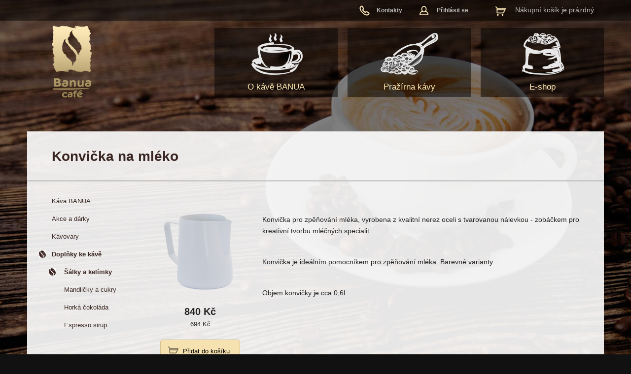

--- FILE ---
content_type: text/html; charset=UTF-8
request_url: https://banua.cz/doplnky-ke-kave/salky-a-kelimky/konvicka-na-zpenovani-mleka
body_size: 3176
content:
<!DOCTYPE html><html><head><title>Konvička na mléko - Šálky a kelímky - Doplňky ke kávě - BANUA café</title><meta http-equiv="description" name="robots" content="follow" /><meta http-equiv="Content-Type" content="text/html; charset=utf-8" /><meta http-equiv="Content-language" content="cs" /><meta name="author" content="" /><meta name="copyright" content="" /><meta name="description" content="Banua" /><meta name="keywords" content="e-shop" /><meta name="viewport" content="width=device-width, initial-scale=0.75"><link href='https://fonts.googleapis.com/css?family=PT+Sans&amp;subset=latin-ext' rel='stylesheet'><link rel="shortcut icon" href="https://banua.cz/favicon.ico" /><link media="screen" href="https://banua.cz/style/screen.v5.css" rel="stylesheet" type="text/css" /><link media="screen" href="https://banua.cz/themes/banua/css/screen.v1748001905.css" rel="stylesheet" type="text/css" /><script type="text/javascript" src="https://banua.cz/js/jquery-2.2.4.min.js"></script><script type="text/javascript" src="https://banua.cz/js/jquery.mousewheel-3.0.6.pack.js"></script><script type="text/javascript" src="https://banua.cz/js/jquery.fancybox.pack.js"></script><script type="text/javascript" src="https://banua.cz/js/texts.js"></script><script type="text/javascript" src="https://banua.cz/js/cookies.js"></script><script type="text/javascript" src="https://banua.cz/themes/banua/scripts/cart.js"></script><script type="text/javascript" src="https://banua.cz/js/shop/deliveryMethods.js"></script><script type="text/javascript" src="https://banua.cz/js/shop/cart.js"></script><script type="text/javascript" src="https://banua.cz/js/vendor/handlebars/handlebars-v3.0.3.js"></script><script type="text/javascript" src="https://banua.cz/js/utils/loadIndicator.js"></script><script type="text/javascript" src="https://banua.cz/js/shop/checkoutHelpers.js"></script><script type="text/javascript" src="https://banua.cz/js/responsive/mobileMenu.js"></script><script type="text/javascript" src="https://banua.cz/js/jquery.hash.js"></script><script type="text/javascript" src="https://banua.cz/themes/banua/scripts/jRespond.min.js"></script><script type="text/javascript" src="https://banua.cz/themes/banua/scripts/mobile-navigation.min.js"></script><script type="text/javascript" src="https://banua.cz/themes/banua/scripts/featherlight.min.js"></script><script type="text/javascript" src="https://banua.cz/themes/banua/scripts/featherlight.gallery.min.js"></script><script type="text/javascript" src="https://banua.cz/themes/banua/scripts/default.v1748001905.js"></script><script>
				  (function(i,s,o,g,r,a,m){i['GoogleAnalyticsObject']=r;i[r]=i[r]||function(){(i[r].q=i[r].q||[]).push(arguments)},i[r].l=1*new Date();a=s.createElement(o),m=s.getElementsByTagName(o)[0];a.async=1;a.src=g;m.parentNode.insertBefore(a,m)})(window,document,'script','//www.google-analytics.com/analytics.js','ga');
				  ga('create', {"trackingId":"UA-18693689-1","cookieDomain":"banua.cz"});
				  ga('send', 'pageview');
				</script></head><body class="pageShop product-detail product-category-doplnky-ke-kave"><header><div class="inner-wrapper"><div class="top-content-primary"><div class="top-content-primary-box"><div class="logo"><div class="heading"><a href="https://banua.cz/" title="Banua - Návrat na úvodní stránku webu"><img src="https://banua.cz/files/web_settings/27-eg8c7-pg0mvo.png" alt="Banua" /></a></div></div><nav class="heading-navigation main"><ul class=""><li class="banua"><a href="https://banua.cz/o-kave-banua" title="O kávě BANUA">O kávě BANUA</a><ul><li><a href="https://banua.cz/o-kave-banua/chut-kavy" title="Chuť kávy">Chuť kávy</a></li><li><a href="https://banua.cz/o-kave-banua/baleni-kavy" title="Balení kávy">Balení kávy</a></li><li><a href="https://banua.cz/o-kave-banua/styl-kavy" title="Styl kávy">Styl kávy</a></li></ul></li><li class="prazirna"><a href="https://banua.cz/prazirna-kavy" title="Pražírna kávy">Pražírna kávy</a><ul><li><a href="https://banua.cz/prazirna-kavy/sklad-zelene-kavy" title="Sklad zelené kávy">Sklad zelené kávy</a></li><li><a href="https://banua.cz/prazirna-kavy/technologie-prazirny" title="Technologie pražírny">Technologie pražírny</a></li><li><a href="https://banua.cz/prazirna-kavy/zakazkove-prazeni" title="Zakázkové pražení">Zakázkové pražení</a></li></ul></li><li class="eshop"><a href="https://banua.cz/e-shop" title="E-shop">E-shop</a><ul><li><a href="https://banua.cz/kava-banua/" title="Káva BANUA">Káva BANUA</a></li><li><a href="https://banua.cz/akce-a-darky/" title="Akce a dárky">Akce a dárky</a></li><li><a href="https://banua.cz/kavovary/" title="Kávovary">Kávovary</a></li><li><a href="https://banua.cz/doplnky-ke-kave/" title="Doplňky ke kávě">Doplňky ke kávě</a></li></ul></li></ul></nav></div></div><div class="page-slogan">Slogan našeho e-shop</div><div class="heading-navigation primary"><div class="heading-navigation-wrapper"><ul class=""><li class="contact"><a href="https://banua.cz/kontakty" title="Kontakty">Kontakty</a></li><li class="customer-login"><a href="https://www.banua.cz/customer-login" title="">Přihlásit se</a></li></ul><div class="cart-box cart-box-empty" data-retrieve-link="" data-timestamp=""><h3>Nákupní košík</h3><p>Nákupní košík je prázdný</p></div></div></div></div></header><main><div class="article-heading"><div class="article-heading-wrapper"><h1>Konvička na mléko</h1></div></div><div class="inner-wrapper"><div class="layout-column-center"><div class="article"><div class="article-heading"><div class="article-heading-wrapper"><h1>Konvička na mléko</h1></div></div><div class="article-content"><div class="shop-detail" data-product="" data-export-id="29_290002"><div class="top"><div class="image"><a href="https://shopeca-img.s3.eu-central-1.amazonaws.com/banua/290002/image/main/konvicka-na-mleko.png?ver=1552908444" title="Konvička na mléko" class="photo fancybox" rel="gallery"><img src="https://shopeca-img.s3.eu-central-1.amazonaws.com/banua/290002/image/main/konvicka-na-mleko.png?ver=1552908444" alt="Konvička na mléko" class="shop-detail-main-image" /></a></div><div class="purchase"><div class="price"><p class="sellPrice"><strong>840 Kč</strong><small>694 Kč <span></span></small></p><span class="status onOrder"></span></div><form class="buy" method="post" action=""><p><label class="amount"><input type="number" name="amount" value="1" min="1"/><span class="unit"></span></label><input type="submit" class="button green" value="Přidat do košíku" /><input type="hidden" value="addproduct" name="action" /><input type="hidden" value="290002" name="product" /></p></form></div></div><div class="productDetailInformation"><div class="description"><h3>Popis produktu</h3><p>Konvička pro zpěňov&aacute;n&iacute; ml&eacute;ka, vyrobena z kvalitn&iacute; nerez oceli s tvarovanou n&aacute;levkou - zob&aacute;čkem pro kreativn&iacute; tvorbu ml&eacute;čn&yacute;ch specialit.</p><p>Konvička je ide&aacute;ln&iacute;m pomocn&iacute;kem pro zpěňov&aacute;n&iacute; ml&eacute;ka. Barevn&eacute; varianty.</p><p>Objem konvičky je cca 0,6l.</p></div></div></div></div></div></div><div class="layout-column-left"><div class="shop-menu"><h3>Kategorie</h3><ul class="root"><li class="has-children"><a href="https://banua.cz/kava-banua" title="Káva BANUA" data-code="kava-banua"><span>Káva BANUA</span></a></li><li class="has-children"><a href="https://banua.cz/akce-a-darky" title="Akce a dárky" data-code="akce-a-darky"><span>Akce a dárky</span></a></li><li class="has-children"><a href="https://banua.cz/kavovary" title="Kávovary" data-code="kavovary"><span>Kávovary</span></a></li><li class="selected has-children"><a href="https://banua.cz/doplnky-ke-kave" title="Doplňky ke kávě" class="last" data-code="doplnky-ke-kave"><span>Doplňky ke kávě</span></a><ul><li class="selected"><a href="https://banua.cz/doplnky-ke-kave/salky-a-kelimky" title="Šálky a kelímky"><span>Šálky a kelímky</span></a></li><li><a href="https://banua.cz/doplnky-ke-kave/mandlicky-a-cukry" title="Mandličky a cukry"><span>Mandličky a cukry</span></a></li><li><a href="https://banua.cz/doplnky-ke-kave/horka-cokolada" title="Horká čokoláda"><span>Horká čokoláda</span></a></li><li><a href="https://banua.cz/doplnky-ke-kave/espresso-sirup" title="Espresso sirup"><span>Espresso sirup</span></a></li></ul></li></ul></div></div></div></main><footer><div class="inner-wrapper"><div class="footer-content"><div class="footer-item first"><div class="half"><h3><a href="/kontakty">Kontakty</a></h3><ul><li><a href="/kontakty/pro-media">Pro m&eacute;dia</a></li><li><a href="/kontakty/pro-obchodniky">Pro obchodn&iacute;ky</a></li><li><a href="/kontakty/snadny-nakup">Snadn&yacute; n&aacute;kup</a></li><li><a href="/kontakty/obchodni-podminky">Obchodn&iacute; podm&iacute;nky</a></li></ul></div><div class="half"><h3><a href="/kava-banua">K&aacute;va BANUA</a></h3><ul><li><a href="/o-kave-banua/chut-kavy">Chuť k&aacute;vy</a></li><li><a href="/o-kave-banua/baleni-kavy">Balen&iacute; k&aacute;vy</a></li><li><a href="/o-kave-banua/styl-kavy">Styl k&aacute;vy</a></li><li><a href="/o-kave-banua/kava-bez-starosti">K&aacute;va bez starost&iacute;</a></li></ul></div></div><div class="footer-item second"><div class="half"><h3><a href="/prazirna-kavy">Praž&iacute;rna k&aacute;vy</a></h3><ul><li><a href="/prazirna-kavy/sklad-zelene-kavy">Sklad zelen&eacute; k&aacute;vy</a></li><li><a href="/prazirna-kavy/technologie-prazirny">Technologie praž&iacute;rny</a></li><li><a href="/prazirna-kavy/zakazkove-prazeni">Zak&aacute;zkov&eacute; pražen&iacute;</a></li></ul></div><div class="half"><h3><a href="/kava-banua">E-shop</a></h3><ul><li><a href="/kava-banua">K&aacute;va BANUA</a></li><li><a href="/doplnky-ke-kave">Doplňky ke k&aacute;vě</a></li><li><a href="/akce-a-darky">Akce a d&aacute;rky</a></li><li><a href="/kavovary">K&aacute;vovary</a></li></ul></div></div><div class="footer-item third"><div class="half"><h3><a href="/svet-kavy">Svět k&aacute;vy</a></h3><ul><li><a href="/svet-kavy/kavove-recepty">K&aacute;vov&eacute; recepty</a></li><li><a href="/svet-kavy/historie-kavy">Historie k&aacute;vy</a></li><li><a href="/svet-kavy/zajimavosti-o-kave">Zaj&iacute;mavosti o k&aacute;vě</a></li></ul></div><div class="half"><h3>&copy; 2015-2018 JABLUM Czech s.r.o.
  </h3><p>K&aacute;va BANUA doporučuje <a href="http://jura-impressa.cz/" target="_blank">k&aacute;vovary JURA</a>.
    <br />
    Ochutnejte tak&eacute; k&aacute;vu <a href="http://jablum.cz/" target="_blank">Jamaica Blue Mountain</a>.
  </p><a class="social facebook" href="https://www.facebook.com/banua.cz" title="Navštivte kávu BANUA na Facebooku Káva BANUA Facebook stránky ">K&aacute;va BANUA Facebook str&aacute;nky </a></div></div></div><div class="copyright"><span>© 2018 Banua</span><a href="https://shopeca.cz" title="Shopeca / Prodávejte jednoduše on-line" class="shopeca">Shopeca</a></div></div></footer></body></html>

--- FILE ---
content_type: text/css
request_url: https://banua.cz/themes/banua/css/screen.v1748001905.css
body_size: 16650
content:
body,html{box-sizing:border-box;font-size:14px;line-height:22px;font-family:Arial,Helvetica,sans-serif;font-weight:100;color:#666;background:url(../images/background.jpg) no-repeat #111;background-position:center top;background-attachment:fixed;background-size:cover;width:100%;position:relative;display:flex;flex-direction:column;min-height:100vh}article,aside,details,figcaption,figure,footer,header,hgroup,main,nav,section,summary{display:block}footer .inner-wrapper,header .inner-wrapper{width:1170px;margin:0 auto;position:relative}@media (max-width:1199px){footer .inner-wrapper,header .inner-wrapper{width:90%}}@media (max-width:899px){footer .inner-wrapper,header .inner-wrapper{width:100%}}p strong{font-weight:600}a{text-decoration:none;color:#382520;font-weight:600}a:hover{text-decoration:underline}header{font-size:12px;width:100%;height:225px;position:relative;top:42px}header .inner-wrapper{height:225px}@media (max-width:899px){header{height:60px}}.logo{display:inline-block;padding-top:10px;padding-left:50px}.logo a{display:inline-block;position:relative}.logo a img{vertical-align:middle}@media (max-width:899px){.logo a img{display:none}}@media (max-width:899px){.logo{background:url(../images/logoSmall.png) no-repeat;padding:0;width:55px;height:30px;margin:15px}}.page-slogan{display:none}nav.heading-navigation.main{text-transform:uppercase;display:inline-block;margin-left:30px;position:absolute;right:0;height:140px;top:15px}nav.heading-navigation.main ul{list-style:none;height:140px}nav.heading-navigation.main a{display:inline-block;text-decoration:none;height:90px;width:100%;color:#fbe9b5;text-align:center;line-height:140px;position:absolute;top:0;padding-top:50px;text-transform:none;font-size:17px;font-weight:100}nav.heading-navigation.main li{display:inline-block;position:relative;border:none;background:rgba(0,0,0,.5);width:250px;height:100%;margin-right:20px}nav.heading-navigation.main li:hover{background-color:rgba(0,0,0,.9)}nav.heading-navigation.main li:last-child{margin:0}nav.heading-navigation.main li>ul{display:none}nav.heading-navigation.main li>a{transition:none}nav.heading-navigation.main li:hover>a{line-height:70px;padding:0 0 0 50px;height:70px;box-sizing:border-box}nav.heading-navigation.main li:hover.banua,nav.heading-navigation.main li:hover.eshop,nav.heading-navigation.main li:hover.prazirna{background-position-x:25px;background-position-y:20px;background-size:40px}nav.heading-navigation.main li:hover ul{display:block;position:absolute;top:70px;left:0;z-index:2;text-align:left;width:250px;line-height:25px;box-shadow:0 0 10px 0 rgba(30,30,30,.2);background:url(../images/submenu.jpg);padding-top:10px;height:130px}nav.heading-navigation.main li:hover ul:before{content:'';position:absolute;top:0;right:0;bottom:0;left:0;background-image:linear-gradient(transparent 0,transparent 70%,rgba(0,0,0,.5))}nav.heading-navigation.main li:hover ul li{background:0 0;display:block;height:25px}nav.heading-navigation.main li:hover ul li a{padding:7px 0;line-height:160%;display:block;height:auto;margin:0;color:#382520}nav.heading-navigation.main li:hover ul li a:hover{text-decoration:underline}nav.heading-navigation.main li.prazirna{background-image:url(../images/menuRoast.png);background-repeat:no-repeat;background-position-x:center;background-position-y:10px}nav.heading-navigation.main li.eshop{background-image:url(../images/menuShop.png);background-repeat:no-repeat;background-position-x:center;background-position-y:10px}nav.heading-navigation.main li.banua{background-image:url(../images/menuBean.png);background-repeat:no-repeat;background-position-x:center;background-position-y:10px}nav.heading-navigation.main li.outlet a{color:#382520}nav.heading-navigation.main li.outlet a:first-letter{text-transform:lowercase}nav.heading-navigation.main li.outlet a:hover,nav.heading-navigation.main li.outlet.selected a{background:#382520;color:#fff}@media (max-width:1199px){nav.heading-navigation.main .navigation-wrapper li{width:200px}nav.heading-navigation.main .navigation-wrapper li:hover.banua,nav.heading-navigation.main .navigation-wrapper li:hover.eshop,nav.heading-navigation.main .navigation-wrapper li:hover.prazirna{background-position-x:15px}nav.heading-navigation.main .navigation-wrapper li:hover ul{width:200px}}@media (max-width:899px){nav.heading-navigation.main{display:none}}.heading-navigation.primary{position:fixed;top:0;line-height:12px;height:42px;right:0;left:0;width:100%;background:rgba(0,0,0,.5);text-align:right;z-index:5}.heading-navigation.primary ul{display:inline-block;padding-right:20px;list-style:none}.heading-navigation.primary ul li{display:inline-block;line-height:42px;padding:0 25px}.heading-navigation.primary ul li.contact{background:url(../images/contact.png) 0 center no-repeat}.heading-navigation.primary ul li.customer-login{background:url(../images/profile.png) 0 center no-repeat}.heading-navigation.primary ul a{display:inline-block;padding:0 10px;color:#bbb;text-decoration:none;transition:all .3s ease}.heading-navigation.primary ul a:hover{color:#eee}.heading-navigation .heading-navigation-wrapper{width:1170px;margin:0 auto;position:relative}.heading-navigation .heading-navigation-wrapper a.banua{background-image:url(../images/logoSmall.png);background-repeat:no-repeat;background-position-x:20px;background-position-y:7px;display:block;float:left;width:90px;height:25px;overflow:hidden;text-indent:2000px;padding:7px 0 0 0;position:absolute;top:0}@media (max-width:1199px){.heading-navigation .heading-navigation-wrapper{width:90%}}@media (max-width:899px){.heading-navigation .heading-navigation-wrapper{width:100%}}.cart-box{overflow:hidden;float:right;display:flex;text-align:right;background:url(../images/cart.png) 0 13px no-repeat;padding:5px 20px 5px 40px;font-size:14px;color:#bbb;height:32px;position:relative}.cart-box h3,.cart-box p{font-size:14px;font-weight:100;line-height:30px;text-align:left}.cart-box h3{display:none}.cart-box p.cart-content{order:2}.cart-box.empty{background:url(../images/cart.png) 0 9px no-repeat}.cart-box.empty p{font-size:10px}.cart-box .submit{display:inline-block;order:3;z-index:2;border:0;padding-top:3px;width:180px;text-align:center}.cart-box .submit .button{color:#000;background:#fae8b5;text-decoration:none;padding:4px 15px;border-radius:25px;margin-left:10px}.cart-box .submit .button:hover{background:#ffe08a}.cart-box .meta.amount{display:inline-block;position:absolute;left:15px;top:5px;background:#fae8b5;border-radius:50%;height:17px;width:17px;font-size:11px;font-weight:600;color:#000;text-align:center;line-height:16px}.cart-box .meta.price{display:none}@media (max-width:599px){.cart-box{padding:5px 20px 5px 10px}.cart-box p{display:none}.cart-box .meta.amount{left:0}}#loginBox,#registrationBox{position:absolute;top:12px;left:0;font-size:12px;text-transform:uppercase}#loginBox a,#registrationBox a{color:#333;text-decoration:none;padding:10px}#loginBox a:hover,#registrationBox a:hover{color:#000;background:#f8f8f8;border-radius:5px}#loginBox{left:0}footer{color:#eee;padding:20px;background:linear-gradient(rgba(0,0,0,.8),rgba(0,0,0,.35));border-top:1px solid #fbe9b5;position:relative}footer:after{content:'';background:#fbe9b5;height:1px;width:100%;top:2px;position:absolute;left:0}footer .inner-wrapper{width:1170px;margin:0 auto}@media (max-width:1199px){footer .inner-wrapper{width:90%}}@media (max-width:899px){footer .inner-wrapper{width:100%}}footer a{color:#999;text-decoration:none;font-weight:100}footer a:hover{color:#000}footer .footer-item{width:28%;float:left;padding-bottom:30px;font-size:12px}footer .footer-item a{color:#fff}footer .footer-item a:hover{text-decoration:underline}footer .footer-item.second{margin:0 2%}footer .footer-item.third{width:40%}footer .footer-item.third .half:first-of-type{width:35%}footer .footer-item.third .half:last-of-type{width:65%}footer .footer-item h3{padding-bottom:10px;font-weight:600;font-size:14px;color:#fbe9b5}footer .footer-item h3 a{color:#fbe9b5}footer .footer-item h3 a:hover{text-decoration:underline}footer .footer-item ul{padding:10px 0 10px;line-height:28px}footer .footer-item ul{list-style:none}@media (max-width:1199px){footer .footer-item{width:50%;text-align:center}footer .footer-item.second{margin:0}footer .footer-item.third{width:100%}footer .footer-item.third .half:first-of-type{width:50%}footer .footer-item.third .half:last-of-type{width:50%}}@media (max-width:899px){footer .footer-item{width:100%}footer .footer-item.third .half:first-of-type{width:100%;padding-bottom:30px}footer .footer-item.third .half:last-of-type{width:100%}}footer .fa{font-size:40px;margin-right:12px}footer .footer-additional{clear:left;text-align:center;font-size:12px;padding-top:30px;color:#999}footer .footer-additional .delivery-methods{bottom:20px;position:absolute;right:0}footer .footer-additional .delivery-methods>p{line-height:20px}footer .footer-additional .delivery-methods img{margin-left:10px;vertical-align:middle}footer .copyright{font-size:12px;padding:10px 0;clear:left}footer .copyright a.shopeca{display:none}footer .copyright .footer-navigation{float:right}footer .copyright .footer-navigation ul{list-style:none}footer .copyright .footer-navigation li{display:inline-block}footer .copyright .footer-navigation li:not(:first-child):before{content:"/";padding:0 20px}footer .copyright .footer-navigation a{display:inline-block;padding:3px 0}footer .copyright .footer-navigation a:hover{color:#fbe9b5}footer .half{width:50%;-webkit-box-sizing:border-box;-moz-box-sizing:border-box;box-sizing:border-box;display:inline-block;vertical-align:top}main{flex:1 0 auto;padding:30px 0;margin-top:12px}main .inner-wrapper{width:1170px;margin:0 auto;background:rgba(255,255,255,.9);overflow:auto}main .inner-wrapper .layout-column-center{width:1170px}@media (max-width:1199px){main .inner-wrapper{width:90%}main .inner-wrapper .layout-column-center{width:100%}}@media (max-width:899px){main .inner-wrapper{width:100%}}.center{width:100%;background:rgba(255,255,255,.9)}.pageCustomer .center,.pageShop.cart .center,.pageShop.checkout .center,.pageShop.methods .center{width:100%;float:none;overflow:auto}.pageCustomer .center .article,.pageShop.cart .center .article,.pageShop.checkout .center .article,.pageShop.methods .center .article{width:100%}.pageCustomer .center .article .article,.pageShop.cart .center .article .article,.pageShop.checkout .center .article .article,.pageShop.methods .center .article .article{line-height:160%;color:#222;overflow:auto;padding:45px;box-sizing:border-box}.pageHomepage .banner{overflow:hidden;padding:30px 0;color:#8c8f94}@media (max-width:899px){.pageHomepage .banner{padding:10px 0}}.top-1 img{width:100%;height:auto}@media (max-width:1199px){.top-1 img{max-width:100%}}.banner.homepage-0{text-align:center}.banner.homepage-1,.banner.homepage-2,.banner.homepage-3{padding:0;display:inline-block;width:100%;box-sizing:border-box}.banner.homepage-1 img,.banner.homepage-2 img,.banner.homepage-3 img{width:100%}.banner.homepage-2{text-align:center;margin-top:30px}.banner.homepage-3{text-align:right}.pageHomepage main .inner-wrapper{width:1170px;margin:0 auto}@media (max-width:1199px){.pageHomepage main .inner-wrapper{width:90%}}@media (max-width:899px){.pageHomepage main .inner-wrapper{width:100%}}.banner.homepage-5,.banner.homepage-6{width:50%;display:inline-block}.banner.homepage-5.homepage-6,.banner.homepage-6.homepage-6{text-align:right}.banner.homepage-5 img,.banner.homepage-6 img{max-width:100%}.banner-article-list .article-preview{width:32%;display:inline-block;vertical-align:top;box-sizing:border-box;padding:20px;margin-right:2%;height:200px;background:rgba(255,255,255,.9)}.banner-article-list .article-preview:last-child{margin-right:0}.banner-article-list .article-preview .hero-image{width:30%}.banner-article-list .article-preview .hero-image img{padding:5px 15px 0 0;width:100%;height:auto;float:left}.banner-article-list .article-preview .annotation{color:#3c3c3c;line-height:180%;text-align:left;font-size:13px}.banner-article-list .article-preview h3{padding:0 19px 19px 0;font-size:1.2em;text-align:left}.banner-article-list .article-preview h3 a{color:#755600;font-weight:100;font-size:18px}@media (max-width:1199px){.banner-article-list .article-preview{width:100%;margin:1% 0}.banner-article-list .article-preview .hero-image img{height:110px;width:auto}.banner-article-list .article-preview .annotation{overflow:hidden;height:120px}}.button{background:#f6e2b0;color:#000;text-decoration:none;display:block;padding:10px;border:1px solid #d1bf93;border-radius:5px;line-height:15px}.button:hover{background:#fcdf97;border-color:#d1bf93}.button.button-detail{float:right}a.button{font-size:.9em;font-weight:100}a.button:hover{text-decoration:none}.fieldError{color:#382520}.downloads{padding-top:30px}.downloads h3{display:none}.downloads .item a{display:inline-block;line-height:25px;padding-left:35px;background:url(../images/pdf.png) 0 0 no-repeat;text-decoration:none}.downloads .item a:hover{text-decoration:underline}.social{margin-top:30px}.social.facebook{background:url(../images/facebook.png) 0 0 no-repeat;padding-left:40px;line-height:30px;display:block}@media (max-width:1199px){.social.facebook{width:200px;margin:20px auto}}h1,h2,h3,h4{font-weight:100;color:#382520;padding:10px 0}h1{font-size:2em;font-weight:600}h2{font-size:1.7em;color:#755600}h3{font-size:1.5em;color:#755600}h4{font-size:16px;color:#755600}.article-heading{padding:30px 50px;background:rgba(255,255,255,.9);border-bottom:1px solid #bbb;position:relative;box-sizing:border-box;width:1170px;margin:0 auto}.article-heading:after{content:'';background:#bbb;height:1px;width:100%;bottom:2px;position:absolute;left:0}@media (max-width:1199px){.article-heading{width:90%}}@media (max-width:899px){.article-heading{width:100%}}.article .article-heading{display:none}.breadcrumbs{width:100%;position:relative;font-size:12px;padding:10px;box-sizing:border-box}.breadcrumbs a{color:#666;text-decoration:none;font-weight:100}.breadcrumbs a:after{content:"/";padding:0 9px;color:#382520}.breadcrumbs a:hover{color:#000}.alert{margin:15px auto;color:#fff;font-weight:600;font-size:16px;padding:20px;background:#008438;border:1px solid #055c2a;width:75%;clear:both}.alert a{background:#3aa768;color:#fff;text-decoration:none;padding:5px;border-radius:5px}.alert a:hover{background:#4ac67e}.alert.error{background:#c90913;border:1px solid #c90913}.alert.info{background:#eee;color:#333;border:1px solid #ddd;text-shadow:0 0 2px #fff;clear:left}nav.mobile-menu{background:rgba(0,0,0,.8);padding-right:.25em;position:fixed;left:-18em;top:0;padding-top:5em;box-sizing:border-box;z-index:20;height:100%;-webkit-transition:all .3s;-o-transition:all .3s;transition:all .3s;display:none}nav.mobile-menu.active{left:0}nav.mobile-menu a{color:#fff;text-decoration:none;padding:15px;display:block}#mobile-nav{width:100%;height:60px;position:fixed;top:0;left:0;z-index:30;display:none}#mobile-nav-toggle{background:url(../../images/menuIcon.png);cursor:pointer;margin:15px;height:30px;width:30px}.shop-menu{padding:20px 0 40px 0;width:200px;min-height:400px;box-sizing:border-box;display:inline-block}.shop-menu h3{display:none}.shop-menu li,.shop-menu ul{list-style:none;text-decoration:none;line-height:50%;padding:0}.shop-menu ul.root{margin:0}.shop-menu li>ul{padding-left:20px}.shop-menu li li span,.shop-menu li span{line-height:25px;padding-left:20px}.shop-menu li a,.shop-menu li li a{position:relative;font-size:13px;font-weight:500;display:block;padding:5px 0 5px 30px;margin:1px 0}.shop-menu li li.selected>a,.shop-menu li.selected>a{transition:all .3s;font-weight:700;background:url(../images/selectedShop.gif) 24px center no-repeat}.shop-menu li .parent-article a,.shop-menu li li .parent-article a{color:#000;padding-bottom:20px}.shop-menu li .parent-article a:before,.shop-menu li li .parent-article a:before{display:none}.shop-menu li li a{padding-left:35px}@media (max-width:899px){.shop-menu{display:none}}main .textTop{text-align:left}main .textTop p{line-height:180%}.product-preview-list{clear:both}main .textBottom{clear:left}.subcategories{overflow:auto;margin-bottom:20px;padding:0 10px}.subcategories .subcategory{float:left;padding:0 10px;width:33%;box-sizing:border-box;height:320px;margin:0 0 20px;overflow:hidden}.subcategories .subcategory a{background:#f6f6f6;border-radius:5px;color:#666;display:block;height:340px;font-size:13px;padding:10px;text-decoration:none}.subcategories .subcategory a:hover{color:#000}.subcategories .subcategory a span{text-transform:uppercase;display:block}.subcategories .subcategory a img{width:100%}.product-preview-category-wrapper{display:block;clear:both}.shop-preview{width:258px;height:210px;margin:0 26px 40px 0;float:left;border:1px solid #ddd;border-radius:5px;position:relative}.shop-preview h4{padding:10px 10px 5px 10px}.shop-preview h4 a{font-weight:100}.shop-preview h4 a:hover{color:#4D7923;text-decoration:none}.shop-preview .image{width:100px;height:100px;float:left;text-align:center}.shop-preview .image a{width:100px;height:100px;display:block}.shop-preview .image a img{max-height:100%;max-width:100%;padding:10px;box-sizing:border-box}.shop-preview .annotation{height:90px;overflow:hidden;cursor:pointer;font-style:italic;padding:0 10px 10px}.shop-preview .annotation p{line-height:170%;font-size:14px}.shop-preview .shop-buttons{clear:left;position:absolute;bottom:10px;right:10px;width:140px}.shop-preview .price{position:absolute;bottom:17px;width:100px;text-align:center;font-weight:600}.shop-preview img{margin-right:10px}.shop-preview:hover{box-shadow:0 0 10px #bbb}@media (max-width:1199px){.shop-preview{width:48%;box-sizing:border-box;margin:1%}.shop-preview .shop-buttons{right:10px;left:auto}}@media (max-width:599px){.shop-preview{width:100%}}.pageShop .center{overflow:auto}.pageShop .center #article{float:right;width:950px}@media (max-width:1199px){.pageShop .center #article{width:75%}}@media (max-width:899px){.pageShop .center #article{width:100%}}.pageShop.cart .center #article,.pageShop.methods .center #article{width:100%}.shop-detail .top{width:20%;display:block;float:left;font-size:.9em;min-height:400px}.shop-detail .top .purchase{text-align:center}.shop-detail .top .purchase .buy .button{margin:0 auto;background:url(../images/cartButton.png) 15px no-repeat #f6e2b0;padding:15px 20px 15px 45px;transition:all .3s ease}.shop-detail .top .purchase .buy .button:hover{background:url(../images/cartButton.png) 15px no-repeat #fcdf97;border-color:#d1bf93}.shop-detail .top .purchase .sellPrice strong{font-size:20px;padding-bottom:5px;font-weight:700;display:block}.shop-detail .top .purchase .sellPrice small{padding-bottom:15px}.shop-detail .top .image{padding-bottom:20px}.shop-detail .top .image img{width:100%;height:auto}.shop-detail .top .description{padding:0 20px}.shop-detail .productDetailInformation{display:flex;flex-direction:column;width:80%;float:right;padding-left:40px;box-sizing:border-box}.shop-detail .gallery{order:2;padding-top:20px;line-height:134px;overflow:hidden;text-align:center}.shop-detail .gallery h3{display:none}.shop-detail .gallery .item{border-width:1px;border-style:solid;width:110px;height:166px;background:#fff;display:inline-block;margin-right:10px;overflow:hidden}.shop-detail .gallery .item:last-child{margin:0}.shop-detail .gallery .item img{height:100%;width:auto}.shop-detail .gallery a{display:block;width:110px;height:166px}.shop-detail .gallery.variant-gallery{display:none}.shop-detail .variables{order:3}.shop-detail .description{order:1}.shop-detail .description h3{display:none}.shop-detail .description h2{padding:0}.shop-detail .description p{padding:20px 0}@media (max-width:1199px){.shop-detail .top{width:100%}.shop-detail .top .image{padding-bottom:20px;text-align:center}.shop-detail .top .image img{width:auto;max-width:100%;height:auto}.shop-detail .productDetailInformation{width:100%}}.pageShop.cart .article-content,.pageShop.checkout .article-content,.pageShop.methods .article-content{padding:20px}.pageShop.methods .article-content h3{padding:40px 0 20px;font-size:18px}.pageShop.cart .article-content,.pageShop.checkout .article-content,.pageShop.methods .article-content{color:#3c3c3c}.pageShop.cart .article-content p,.pageShop.checkout .article-content p,.pageShop.methods .article-content p{text-align:center}.shoppingList{width:100%;border-collapse:collapse}.shoppingList th{font-weight:700;vertical-align:middle;padding:2px;border-bottom:1px dotted #ccc;text-align:left}.shoppingList td,.shoppingList th{padding:15px 0}.shoppingList td{vertical-align:middle;padding:7px 0;border-bottom:1px dotted #ccc}.shoppingList .summary td,.shoppingList .summary th{padding:7px 0;border-bottom:0;border-top:2px dotted #CFBA8D;font-weight:700}.shoppingList .image{width:60px}.shoppingList .image img{max-height:40px;max-width:50px;vertical-align:middle}.shoppingList .product{padding-right:10px;line-height:180%}.shoppingList .amount{width:160px;text-align:center}.shoppingList a{text-decoration:none;color:#4C7822;font-weight:100}.shoppingList a:hover{text-decoration:underline}.shoppingList .delete{text-align:right}.shoppingList .delete a{border:1px solid #eee;border-radius:5px;color:#3c3c3c;padding:4px 10px 6px}.shoppingList .delete a:hover{color:#382520;border-color:#382520}.shoppingList .units{display:block;float:left;height:28px;line-height:25px;padding:0 10px}.shoppingList .countButtons a{background:#bbb;height:28px;line-height:25px;padding:0 9px;color:#3c3c3c;border-radius:50%;width:10px;margin-left:5px}.shoppingList .countButtons a.add,.shoppingList .countButtons a.remove{display:inline-block}.shoppingList .countButtons a.add:hover,.shoppingList .countButtons a.remove:hover{color:#fff;background:#4D7923;text-decoration:none}.shoppingList th.price{width:130px}.shoppingList .price{text-align:right}.shoppingList th.delete{width:60px}.shoppingList .status{display:block;font-size:80%;color:#aaa}.shoppingListButtons{text-align:right;clear:left;overflow:auto}.shoppingListButtons .button{background:#4D7923;color:#fff;border:0;border-radius:3px;font-size:.9em;display:inline-block;text-decoration:none;padding:10px 15px;margin-top:20px;-webkit-transition:all .3s;-o-transition:all .3s;transition:all .3s}.shoppingListButtons .button:hover{background:#66a12e}.shoppingListButtons .button.green{float:right}.shoppingListButtons .button.gray{float:left;background:#444;margin-right:10px}.shoppingListButtons .button.gray:hover{background:#666}.deliveryMethod{padding:10px 10px 20px 0;position:relative;margin-bottom:20px}.deliveryMethod h4{color:#3c3c3c;font-weight:600}.deliveryMethod>p{color:#888;padding:10px 0 0 32px;text-align:left!important}.deliveryMethod input{margin-right:10px}.deliveryMethod .description{margin:5px 0 0 31px}.deliveryMethod .price{margin-left:10px}.deliveryMethod img{width:120px;position:absolute;top:0;left:0}.deliveryMethod .paymentMethods{margin:0 30px 0 10px;display:none}.deliveryMethod .paymentMethods h5{margin:0 0 10px 0;font-weight:100}.deliveryMethod .paymentMethod{position:relative;padding:0 10px 0 20px}.deliveryMethod .paymentMethod .card{margin:10px 0 0 30px;font-weight:700}.deliveryMethod.selected{background:#eee;border-radius:15px;padding:20px 10px 20px 20px}.deliveryMethod.selected img{top:10px;left:15px}.deliveryMethod.selected .paymentMethods{display:block}.deliveryMethod.selected .paymentMethods>h5{color:#382520}.deliveryMethod.selected .paymentMethod img{top:0;left:0}.deliveryMethod.selected .paymentMethod>p{padding:5px 0 20px 33px;text-align:left!important}#additionalDetails,#customerDetails{float:left;margin:40px 0 0;width:50%;padding:0 10px;box-sizing:border-box}#additionalDetails h3,#customerDetails h3{font-size:22px;padding-bottom:10px}@media (max-width:899px){#additionalDetails,#customerDetails{width:100%}}.orderHalf{padding-bottom:40px}.orderHalf h3{font-weight:100;padding:0;line-height:42px}.orderHalf p{text-align:left!important}.orderHalf input.button,.orderHalf input.text,.orderHalf select,.orderHalf textarea{color:#000;font-size:.9em}.orderHalf label{display:block;padding-right:8px;font-weight:100;vertical-align:top;line-height:20px}.orderHalf input[type=text],.orderHalf input[type=password],.orderHalf select,.orderHalf textarea{padding:7px 10px;border:1px solid #bbb;width:90%}.orderHalf textarea{height:160px}.orderHalf input[type=submit],.orderHalf select{background:#fbe9b5;border-color:#382520;cursor:pointer;padding:10px 15px;float:right}.orderHalf input[type=submit]:hover,.orderHalf select:hover{background:#fae29d}@media (max-width:1199px){.orderHalf .fieldError{padding-left:5px}}.orderExpander{font-size:.6em;padding:5px 10px;margin-left:20px;font-weight:400;background:#ddd;color:#777;text-decoration:none;border-radius:25px;position:relative;bottom:3px}.orderExpander:hover{background:#4D7923;color:#fff;text-decoration:none}@media (max-width:1199px){.orderExpander{display:block;text-align:center;padding:0 10px}}@media (max-width:899px){.orderExpander{display:inline-block}}.deliveryAddressCheck{display:none}#termsAgreement{clear:left;padding:0 0 20px}#companyDetails{padding-top:20px}.orderOverview{margin-top:20px;overflow:auto}.orderOverview .addresses,.orderOverview .order-details{float:left;width:50%;padding:20px 0}.orderOverview .addresses h3,.orderOverview .order-details h3{padding-bottom:10px;font-size:16px}.orderHistory{margin:0;width:100%;border-collapse:collapse}.orderHistory th{text-align:left;border-bottom:1px solid #333;padding:5px 0}.orderHistory td{border-bottom:1px solid #ddd;padding:5px 0}.orderHistory td.toright{text-align:right}.orderHistory .price{text-align:right}.pageCustomer.history .article-content{padding:0 10px}.pageCustomer.history h2{font-size:26px;padding-bottom:20px}.pageCustomer.history .half{padding-top:20px}.pageCustomer.history .half h3{font-size:16px;padding:20px 0 10px}#cartNotification{position:absolute;top:40px;right:10px;height:55px;font-size:.9em;padding:9px 0 0 0;background:url(../images/cartNotification.png) right 0 no-repeat;z-index:3000}#cartNotification .content{height:46px;line-height:46px;color:#000;background:#bebebe;padding:0 20px;border-radius:15px}#cartNotification .content p{display:inline-block}#cartNotification .content a{color:#000;background:#eee;border-radius:25px;padding:5px 10px;margin-left:10px;text-decoration:none}.article-content{line-height:160%;color:#222;overflow:auto;padding:45px;box-sizing:border-box;position:relative}.article-content p{line-height:170%;padding-bottom:20px}.article-content p img{padding:10px}.article-content li{line-height:170%;padding-left:10px}.article-content ul{padding-left:20px}.article-content .contact-info{width:69%;padding-right:1%;display:inline-block}@media (max-width:899px){.article-content .contact-info{width:100%;padding:0}}.article-content .contact-people-list{float:right;width:30%}.article-content .contact-people-list img{width:70px;height:90px;margin-right:10px;float:left}.article-content .contact-people-list a{font-weight:100}.article-content .contact-people-list div{overflow:auto;padding-bottom:25px}@media (max-width:899px){.article-content .contact-people-list{width:100%;padding-top:50px}}.half{width:50%;float:left}.submenu{display:none}.content-form input[type=text],.content-form input[type=password],.content-form textarea{width:100%}.contact-form,.request-form{clear:both}.contact-form input.button,.contact-form input.text,.contact-form select,.contact-form textarea,.request-form input.button,.request-form input.text,.request-form select,.request-form textarea{color:#000;font-size:.9em}.contact-form label,.request-form label{display:block;width:140px;padding-right:8px;font-weight:100;vertical-align:top;line-height:20px}.contact-form input[type=text],.contact-form input[type=password],.contact-form select,.contact-form textarea,.request-form input[type=text],.request-form input[type=password],.request-form select,.request-form textarea{padding:7px 10px;border:1px solid #bbb;width:100%}.contact-form textarea,.request-form textarea{height:160px}.contact-form input[type=submit],.contact-form select,.request-form input[type=submit],.request-form select{background:#fbe9b5;border-color:#382520;cursor:pointer;padding:10px 15px;float:right}.contact-form input[type=submit]:hover,.contact-form select:hover,.request-form input[type=submit]:hover,.request-form select:hover{background:#fae29d}.contact-form .form-submit,.request-form .form-submit{text-align:right}.contact-form .fieldError,.request-form .fieldError{color:#c90913;font-size:12px}.contact-form .form-items,.request-form .form-items{position:relative;overflow:hidden}.contact-form .form-description,.request-form .form-description{padding:20px 0 10px;border-top:1px solid #eee}.contact-form .form-description p,.request-form .form-description p{font-weight:600;font-size:15px}.contact-form .form-field-names,.request-form .form-field-names{width:100%;display:block;vertical-align:top;padding-right:65%;box-sizing:border-box;padding-bottom:10px}.contact-form .form-field-message,.request-form .form-field-message{position:absolute;top:0;right:0;width:60%}@media (max-width:1199px){.contact-form,.request-form{width:100%}.contact-form .form-items p,.request-form .form-items p{width:100%}.contact-form .form-field-message,.request-form .form-field-message{position:relative}.contact-form .form-field-names,.request-form .form-field-names{padding-right:0}}.poptavka-form{width:50%;padding:0 20px;float:right;box-sizing:border-box}@media (max-width:899px){.poptavka-form{width:100%;padding:20px}}form.userLogin{padding:20px 0;overflow:auto;border-right:1px solid #ccc}form.userLogin.noBorder{border:0}form.userLogin table{width:100%}form.userLogin th{text-align:left;width:130px;vertical-align:top}form.userLogin th label{font-weight:100;font-size:13px}@media (max-width:599px){form.userLogin th{width:auto}}form.userLogin input[type=text],form.userLogin input[type=password]{box-sizing:border-box;display:block;padding:5px;margin-bottom:5px;width:90%;border:1px solid #ccc}@media (max-width:899px){form.userLogin input[type=text],form.userLogin input[type=password]{width:100%}}form.userLogin input.button{cursor:pointer;margin:5px 40px 0 15px;padding:7px 20px;float:right;border-radius:5px;transition:all .2s ease-in-out}@media (max-width:899px){form.userLogin input.button{margin:10px 0}}@media (max-width:899px){form.userLogin{width:100%;border-right:none;border-bottom:1px solid #ddd}}.fancybox-inner .half,.pageCustomer .half{float:left;width:50%;padding:0 20px;box-sizing:border-box}@media (max-width:899px){.fancybox-inner .half,.pageCustomer .half{width:100%}}.pageCustomer .userbox{padding-top:15px}.pageCustomer .userbox h3{padding-bottom:10px;font-size:16px}.pageCustomer .userbox .buttonParagraph{padding:10px 0 30px;width:150px;text-align:center}form.user-settings{padding:20px 0 20px 20px;overflow:auto}form.user-settings table{padding-bottom:40px}form.user-settings h3{padding:0 0 20px}form.user-settings th{text-align:left;width:130px;vertical-align:top}form.user-settings th label{font-weight:100;font-size:13px}form.user-settings td{width:150px}form.user-settings input.text{display:block;border:1px solid #ddd;padding:5px;border-radius:5px;margin-bottom:5px}form.user-settings input.text:focus,form.user-settings input.text:hover{border-color:#333}form.user-settings .button{color:#fff;background:#004284;border:0;cursor:pointer;margin:5px 40px 0 15px;padding:5px 15px;float:right;border-radius:5px;transition:all .2s ease-in-out}form.user-settings .button:hover{background:#003B77}form.user-settings p.submit{padding-right:75px}.pagebar{clear:left;padding:20px 0 50px;text-align:right;font-weight:100;line-height:34px;border-top:1px solid #eee;margin-top:30px}.pagebar .nonactive{color:#aaa;cursor:not-allowed}.pagebar a{color:#999;background:#efefef;text-decoration:none}.pagebar a:hover{background:#000;color:#fff}.pagebar .item,.pagebar .moveLeft .nonactive,.pagebar .moveLeft a,.pagebar .moveRight .nonactive,.pagebar .moveRight a{margin:0 1px;width:25px;height:34px;text-align:center;display:inline-block}.pagebar span.item{color:#fff;font-weight:600;background:#000}.pagebar .moveLeft .nonactive,.pagebar .moveLeft a,.pagebar .moveRight .nonactive,.pagebar .moveRight a{border:1px solid #efefef;background:#fff}.pagebar .moveLeft a:hover,.pagebar .moveRight a:hover{border-color:#666;color:#000}.pagebar.top-pagebar{clear:both;border-top:0;margin:0;padding-bottom:0}.article-listing{padding:0 0 40px}.article-listing .article-preview{display:inline-block;width:31.3%;padding:1% 1% 50px;vertical-align:top}.article-listing .article-preview h3{padding:0 0 20px 0}.article-listing .article-preview h3:last-child{padding:0}.article-listing .article-preview h3 a{display:inline-block;padding-right:10px;text-decoration:none;color:#583a33}.article-listing .article-preview h3 a:hover{text-decoration:underline}.article-listing .article-preview .hero-image{float:left;padding:0 10px}.article-listing .article-preview .hero-image img{height:55px}.article-listing .article-preview .date,.article-listing .article-preview .more{display:none}@media (max-width:899px){.article-listing .article-preview{width:48%}}@media (max-width:599px){.article-listing .article-preview{width:100%}}.pageHomepage .center{width:100%;float:none;background-color:transparent}.pageHomepage main .inner-wrapper{background:0 0}.pageHomepage .articleHeading{display:none}.pageShop .article{width:100%;float:right}.pageShop .buy .amount{display:none}.article-heading-submenu{position:relative;top:-30px}.article-heading-submenu .article-listing{padding:0}.article-heading-submenu .article-listing .article-preview{width:auto;padding:1% 1% 1% 0}.article-heading-submenu .article-listing .article-preview h3{font-size:1.1em;padding:0}.form-text-left{float:left;width:50%;padding-right:20px;box-sizing:border-box}@media (max-width:899px){.form-text-left{width:100%;padding:20px}}.box-banua-right{float:right;width:300px;padding:0 20px}.box-banua-right a{font-weight:100}.databanka-gallery .image{height:100px;width:100px;position:relative;overflow:hidden;margin:10px;display:inline-block;border:1px solid #382520;background:#fff}.databanka-gallery .image a{position:absolute;width:100%;height:100%;top:0;left:0}.databanka-gallery .image a img{max-width:100%;height:auto;position:absolute;top:50%;left:50%;transform:translate(-50%,-50%)}.category main .inner-wrapper .layout-column-center,.category-group-subcategories main .inner-wrapper .layout-column-center,.product-detail main .inner-wrapper .layout-column-center{width:950px;float:right}.category main .inner-wrapper .layout-column-center .article-content,.category-group-subcategories main .inner-wrapper .layout-column-center .article-content,.product-detail main .inner-wrapper .layout-column-center .article-content{background:0 0}@media (max-width:1199px){.category main .inner-wrapper .layout-column-center,.category-group-subcategories main .inner-wrapper .layout-column-center,.product-detail main .inner-wrapper .layout-column-center{width:75%}}@media (max-width:899px){.category main .inner-wrapper .layout-column-center,.category-group-subcategories main .inner-wrapper .layout-column-center,.product-detail main .inner-wrapper .layout-column-center{width:100%}}.product-categories{position:relative;width:100%}.product-categories a{width:50%;display:inline-block;text-align:center;padding-bottom:50px;vertical-align:top}.product-categories a span{display:block;font-size:20px;padding-bottom:20px}.product-categories a img{max-height:250px;width:auto}@media (max-width:599px){.product-categories a{width:100%}}.featherlight h1,.featherlight h2{font-weight:100;font-size:20px;padding:0 0 20px;border-bottom:1px solid #ddd;line-height:42px;text-transform:uppercase}.featherlight .articleHeading{padding-top:0}.featherlight .article-content{padding:0}.featherlight .cross-sell{width:590px}.featherlight .cross-sell h3{padding-top:20px;font-weight:600}.featherlight .cross-sell h4{box-sizing:content-box}.featherlight .cross-sell .buttons{border-top:1px solid #ddd;margin-top:20px;padding:20px 0}.featherlight .cross-sell .buttons a{display:inline-block;border:1px solid #ddd;border-radius:5px;padding:5px 10px;color:#333;text-decoration:none}.featherlight .cross-sell .buttons a:hover{background:#ddd}.featherlight .cross-sell .buttons a.cart{float:right;background:#333;color:#fff;border:0}.featherlight .cross-sell .cross-sale-products{border-top:1px solid #ddd;padding:0}.featherlight .userLogin{border-right:0;margin:0;padding:20px 0 0;width:100%}.featherlight .userbox{border-top:1px solid #ccc;padding-top:30px;margin-top:30px}.featherlight .userbox h3,.featherlight .userbox p{padding-bottom:10px}.featherlight .userbox .buttonParagraph{padding-top:10px;padding-bottom:30px}.unslider{position:relative}.unslider .unslider-arrow{top:45%;display:none;font-family:BreeRegular;color:#fff;text-decoration:none;font-size:35px;opacity:.6}.unslider .unslider-arrow:hover{opacity:1}.unslider:hover .unslider-arrow{display:block}.unslider .unslider-nav{bottom:60px;height:15px;position:absolute;text-align:center;width:100%}.unslider .unslider-nav li{background:#fff;display:inline-block;height:15px;margin:0 5px;width:15px;border-radius:15px;opacity:.6;cursor:pointer;overflow:hidden;text-indent:15px}.unslider .unslider-nav.unslider-active,.unslider .unslider-nav:hover{opacity:1}.mobile-navigation-wrapper{background:rgba(255,255,255,.2);position:fixed;top:0;left:0;width:100%;height:100%;z-index:3}.mobile-navigation-panel{background:#fff;position:absolute;top:0;left:0;width:100%;height:100%;padding-top:102px}.mobile-navigation-button{position:fixed;top:50px;right:20px;z-index:1000;width:100px;height:40px;padding:10px;display:inline-block;cursor:pointer;transition-property:opacity,filter;transition-duration:.15s;transition-timing-function:linear;outline:0;margin:0;overflow:visible;opacity:.7;border:none;background:rgba(255,255,255,.9)}.mobile-navigation-button.active,.mobile-navigation-button:hover{opacity:1}.mobile-navigation-heading{display:none}.mobile-navigation-section{display:none}.mobile-navigation-section.active{display:block;overflow-y:scroll;overflow-x:hidden;height:calc(100% - 142px);color:#222}.mobile-navigation-section a{color:#222;display:block;width:100%;height:40px;line-height:40px;padding:10px 20px;border-bottom:1px solid #ddd;text-decoration:none}.mobile-navigation-section a:hover{background:#eee}.mobile-navigation-section h3,.mobile-navigation-section p{padding:20px 20px 0 20px}.mobile-navigation-section ul{list-style:none}.mobile-navigation-section li ul a{padding-left:50px}.mobile-navigation-section-buttons{width:100%;height:202px;line-height:88px;background:#fff;color:#222;padding:0 20px;box-sizing:border-box;position:absolute;left:0;bottom:0;border-top:2px solid #222;text-align:center}.mobile-navigation-section-buttons button{border:0;background:0 0;color:#222;margin-right:15px;height:40px;line-height:40px;padding:0 15px;cursor:pointer;outline:0;font-size:17px}.mobile-navigation-section-buttons button.active{font-weight:600;border-bottom:3px solid #222}/*!
 * Hamburgers
 * @description Tasty CSS-animated hamburgers
 * @author Jonathan Suh @jonsuh
 * @site https://jonsuh.com/hamburgers
 * @link https://github.com/jonsuh/hamburgers
 */.hamburger-box{width:25px;height:8px;display:inline-block;position:relative;padding-left:10px}.hamburger-inner{display:block;top:50%;margin-top:-2px}.hamburger-inner,.hamburger-inner::after,.hamburger-inner::before{width:25px;height:2px;background-color:#000;border-radius:4px;position:absolute;transition-property:transform;transition-duration:.15s;transition-timing-function:ease}.hamburger-inner::after,.hamburger-inner::before{content:"";display:block}.hamburger-inner::before{top:-7px}.hamburger-inner::after{bottom:-7px}.hamburger--squeeze .hamburger-inner{transition-duration:75ms;transition-timing-function:cubic-bezier(.55,.055,.675,.19)}.hamburger--squeeze .hamburger-inner::before{transition:top 75ms .12s ease,opacity 75ms ease}.hamburger--squeeze .hamburger-inner::after{transition:bottom 75ms .12s ease,transform 75ms cubic-bezier(.55,.055,.675,.19)}.hamburger--squeeze.active .hamburger-inner{transform:rotate(45deg);transition-delay:.12s;transition-timing-function:cubic-bezier(.215,.61,.355,1)}.hamburger--squeeze.active .hamburger-inner::before{top:0;opacity:0;transition:top 75ms ease,opacity 75ms .12s ease}.hamburger--squeeze.active .hamburger-inner::after{bottom:0;transform:rotate(-90deg);transition:bottom 75ms ease,transform 75ms .12s cubic-bezier(.215,.61,.355,1)}.cookie-bar-inner-wrapper{position:relative;text-align:center;font-size:14px}.cookie-bar-inner-wrapper p{display:inline-block}.cookie-bar-inner-wrapper .submit{margin:0 0 0 15px!important}/*!
 *  Font Awesome 4.7.0 by @davegandy - http://fontawesome.io - @fontawesome
 *  License - http://fontawesome.io/license (Font: SIL OFL 1.1, CSS: MIT License)
 */@font-face{font-family:FontAwesome;src:url(../fonts/font-awesome/fontawesome-webfont.eot?v=4.7.0);src:url(../fonts/font-awesome/fontawesome-webfont.eot?#iefix&v=4.7.0) format('embedded-opentype'),url(../fonts/font-awesome/fontawesome-webfont.woff2?v=4.7.0) format('woff2'),url(../fonts/font-awesome/fontawesome-webfont.woff?v=4.7.0) format('woff'),url(../fonts/font-awesome/fontawesome-webfont.ttf?v=4.7.0) format('truetype'),url(../fonts/font-awesome/fontawesome-webfont.svg?v=4.7.0#fontawesomeregular) format('svg');font-weight:400;font-style:normal}.fa{display:inline-block;font:normal normal normal 14px/1 FontAwesome;font-size:inherit;text-rendering:auto;-webkit-font-smoothing:antialiased;-moz-osx-font-smoothing:grayscale}.fa-lg{font-size:1.33333333em;line-height:.75em;vertical-align:-15%}.fa-2x{font-size:2em}.fa-3x{font-size:3em}.fa-4x{font-size:4em}.fa-5x{font-size:5em}.fa-fw{width:1.28571429em;text-align:center}.fa-ul{padding-left:0;margin-left:2.14285714em;list-style-type:none}.fa-ul>li{position:relative}.fa-li{position:absolute;left:-2.14285714em;width:2.14285714em;top:.14285714em;text-align:center}.fa-li.fa-lg{left:-1.85714286em}.fa-border{padding:.2em .25em .15em;border:solid .08em #eee;border-radius:.1em}.fa-pull-left{float:left}.fa-pull-right{float:right}.fa.fa-pull-left{margin-right:.3em}.fa.fa-pull-right{margin-left:.3em}.pull-right{float:right}.pull-left{float:left}.fa.pull-left{margin-right:.3em}.fa.pull-right{margin-left:.3em}.fa-spin{-webkit-animation:fa-spin 2s infinite linear;animation:fa-spin 2s infinite linear}.fa-pulse{-webkit-animation:fa-spin 1s infinite steps(8);animation:fa-spin 1s infinite steps(8)}@-webkit-keyframes fa-spin{0%{-webkit-transform:rotate(0);transform:rotate(0)}100%{-webkit-transform:rotate(359deg);transform:rotate(359deg)}}@keyframes fa-spin{0%{-webkit-transform:rotate(0);transform:rotate(0)}100%{-webkit-transform:rotate(359deg);transform:rotate(359deg)}}.fa-rotate-90{-ms-filter:"progid:DXImageTransform.Microsoft.BasicImage(rotation=1)";-webkit-transform:rotate(90deg);-ms-transform:rotate(90deg);transform:rotate(90deg)}.fa-rotate-180{-ms-filter:"progid:DXImageTransform.Microsoft.BasicImage(rotation=2)";-webkit-transform:rotate(180deg);-ms-transform:rotate(180deg);transform:rotate(180deg)}.fa-rotate-270{-ms-filter:"progid:DXImageTransform.Microsoft.BasicImage(rotation=3)";-webkit-transform:rotate(270deg);-ms-transform:rotate(270deg);transform:rotate(270deg)}.fa-flip-horizontal{-ms-filter:"progid:DXImageTransform.Microsoft.BasicImage(rotation=0, mirror=1)";-webkit-transform:scale(-1,1);-ms-transform:scale(-1,1);transform:scale(-1,1)}.fa-flip-vertical{-ms-filter:"progid:DXImageTransform.Microsoft.BasicImage(rotation=2, mirror=1)";-webkit-transform:scale(1,-1);-ms-transform:scale(1,-1);transform:scale(1,-1)}:root .fa-flip-horizontal,:root .fa-flip-vertical,:root .fa-rotate-180,:root .fa-rotate-270,:root .fa-rotate-90{filter:none}.fa-stack{position:relative;display:inline-block;width:2em;height:2em;line-height:2em;vertical-align:middle}.fa-stack-1x,.fa-stack-2x{position:absolute;left:0;width:100%;text-align:center}.fa-stack-1x{line-height:inherit}.fa-stack-2x{font-size:2em}.fa-inverse{color:#fff}.fa-glass:before{content:"\f000"}.fa-music:before{content:"\f001"}.fa-search:before{content:"\f002"}.fa-envelope-o:before{content:"\f003"}.fa-heart:before{content:"\f004"}.fa-star:before{content:"\f005"}.fa-star-o:before{content:"\f006"}.fa-user:before{content:"\f007"}.fa-film:before{content:"\f008"}.fa-th-large:before{content:"\f009"}.fa-th:before{content:"\f00a"}.fa-th-list:before{content:"\f00b"}.fa-check:before{content:"\f00c"}.fa-close:before,.fa-remove:before,.fa-times:before{content:"\f00d"}.fa-search-plus:before{content:"\f00e"}.fa-search-minus:before{content:"\f010"}.fa-power-off:before{content:"\f011"}.fa-signal:before{content:"\f012"}.fa-cog:before,.fa-gear:before{content:"\f013"}.fa-trash-o:before{content:"\f014"}.fa-home:before{content:"\f015"}.fa-file-o:before{content:"\f016"}.fa-clock-o:before{content:"\f017"}.fa-road:before{content:"\f018"}.fa-download:before{content:"\f019"}.fa-arrow-circle-o-down:before{content:"\f01a"}.fa-arrow-circle-o-up:before{content:"\f01b"}.fa-inbox:before{content:"\f01c"}.fa-play-circle-o:before{content:"\f01d"}.fa-repeat:before,.fa-rotate-right:before{content:"\f01e"}.fa-refresh:before{content:"\f021"}.fa-list-alt:before{content:"\f022"}.fa-lock:before{content:"\f023"}.fa-flag:before{content:"\f024"}.fa-headphones:before{content:"\f025"}.fa-volume-off:before{content:"\f026"}.fa-volume-down:before{content:"\f027"}.fa-volume-up:before{content:"\f028"}.fa-qrcode:before{content:"\f029"}.fa-barcode:before{content:"\f02a"}.fa-tag:before{content:"\f02b"}.fa-tags:before{content:"\f02c"}.fa-book:before{content:"\f02d"}.fa-bookmark:before{content:"\f02e"}.fa-print:before{content:"\f02f"}.fa-camera:before{content:"\f030"}.fa-font:before{content:"\f031"}.fa-bold:before{content:"\f032"}.fa-italic:before{content:"\f033"}.fa-text-height:before{content:"\f034"}.fa-text-width:before{content:"\f035"}.fa-align-left:before{content:"\f036"}.fa-align-center:before{content:"\f037"}.fa-align-right:before{content:"\f038"}.fa-align-justify:before{content:"\f039"}.fa-list:before{content:"\f03a"}.fa-dedent:before,.fa-outdent:before{content:"\f03b"}.fa-indent:before{content:"\f03c"}.fa-video-camera:before{content:"\f03d"}.fa-image:before,.fa-photo:before,.fa-picture-o:before{content:"\f03e"}.fa-pencil:before{content:"\f040"}.fa-map-marker:before{content:"\f041"}.fa-adjust:before{content:"\f042"}.fa-tint:before{content:"\f043"}.fa-edit:before,.fa-pencil-square-o:before{content:"\f044"}.fa-share-square-o:before{content:"\f045"}.fa-check-square-o:before{content:"\f046"}.fa-arrows:before{content:"\f047"}.fa-step-backward:before{content:"\f048"}.fa-fast-backward:before{content:"\f049"}.fa-backward:before{content:"\f04a"}.fa-play:before{content:"\f04b"}.fa-pause:before{content:"\f04c"}.fa-stop:before{content:"\f04d"}.fa-forward:before{content:"\f04e"}.fa-fast-forward:before{content:"\f050"}.fa-step-forward:before{content:"\f051"}.fa-eject:before{content:"\f052"}.fa-chevron-left:before{content:"\f053"}.fa-chevron-right:before{content:"\f054"}.fa-plus-circle:before{content:"\f055"}.fa-minus-circle:before{content:"\f056"}.fa-times-circle:before{content:"\f057"}.fa-check-circle:before{content:"\f058"}.fa-question-circle:before{content:"\f059"}.fa-info-circle:before{content:"\f05a"}.fa-crosshairs:before{content:"\f05b"}.fa-times-circle-o:before{content:"\f05c"}.fa-check-circle-o:before{content:"\f05d"}.fa-ban:before{content:"\f05e"}.fa-arrow-left:before{content:"\f060"}.fa-arrow-right:before{content:"\f061"}.fa-arrow-up:before{content:"\f062"}.fa-arrow-down:before{content:"\f063"}.fa-mail-forward:before,.fa-share:before{content:"\f064"}.fa-expand:before{content:"\f065"}.fa-compress:before{content:"\f066"}.fa-plus:before{content:"\f067"}.fa-minus:before{content:"\f068"}.fa-asterisk:before{content:"\f069"}.fa-exclamation-circle:before{content:"\f06a"}.fa-gift:before{content:"\f06b"}.fa-leaf:before{content:"\f06c"}.fa-fire:before{content:"\f06d"}.fa-eye:before{content:"\f06e"}.fa-eye-slash:before{content:"\f070"}.fa-exclamation-triangle:before,.fa-warning:before{content:"\f071"}.fa-plane:before{content:"\f072"}.fa-calendar:before{content:"\f073"}.fa-random:before{content:"\f074"}.fa-comment:before{content:"\f075"}.fa-magnet:before{content:"\f076"}.fa-chevron-up:before{content:"\f077"}.fa-chevron-down:before{content:"\f078"}.fa-retweet:before{content:"\f079"}.fa-shopping-cart:before{content:"\f07a"}.fa-folder:before{content:"\f07b"}.fa-folder-open:before{content:"\f07c"}.fa-arrows-v:before{content:"\f07d"}.fa-arrows-h:before{content:"\f07e"}.fa-bar-chart-o:before,.fa-bar-chart:before{content:"\f080"}.fa-twitter-square:before{content:"\f081"}.fa-facebook-square:before{content:"\f082"}.fa-camera-retro:before{content:"\f083"}.fa-key:before{content:"\f084"}.fa-cogs:before,.fa-gears:before{content:"\f085"}.fa-comments:before{content:"\f086"}.fa-thumbs-o-up:before{content:"\f087"}.fa-thumbs-o-down:before{content:"\f088"}.fa-star-half:before{content:"\f089"}.fa-heart-o:before{content:"\f08a"}.fa-sign-out:before{content:"\f08b"}.fa-linkedin-square:before{content:"\f08c"}.fa-thumb-tack:before{content:"\f08d"}.fa-external-link:before{content:"\f08e"}.fa-sign-in:before{content:"\f090"}.fa-trophy:before{content:"\f091"}.fa-github-square:before{content:"\f092"}.fa-upload:before{content:"\f093"}.fa-lemon-o:before{content:"\f094"}.fa-phone:before{content:"\f095"}.fa-square-o:before{content:"\f096"}.fa-bookmark-o:before{content:"\f097"}.fa-phone-square:before{content:"\f098"}.fa-twitter:before{content:"\f099"}.fa-facebook-f:before,.fa-facebook:before{content:"\f09a"}.fa-github:before{content:"\f09b"}.fa-unlock:before{content:"\f09c"}.fa-credit-card:before{content:"\f09d"}.fa-feed:before,.fa-rss:before{content:"\f09e"}.fa-hdd-o:before{content:"\f0a0"}.fa-bullhorn:before{content:"\f0a1"}.fa-bell:before{content:"\f0f3"}.fa-certificate:before{content:"\f0a3"}.fa-hand-o-right:before{content:"\f0a4"}.fa-hand-o-left:before{content:"\f0a5"}.fa-hand-o-up:before{content:"\f0a6"}.fa-hand-o-down:before{content:"\f0a7"}.fa-arrow-circle-left:before{content:"\f0a8"}.fa-arrow-circle-right:before{content:"\f0a9"}.fa-arrow-circle-up:before{content:"\f0aa"}.fa-arrow-circle-down:before{content:"\f0ab"}.fa-globe:before{content:"\f0ac"}.fa-wrench:before{content:"\f0ad"}.fa-tasks:before{content:"\f0ae"}.fa-filter:before{content:"\f0b0"}.fa-briefcase:before{content:"\f0b1"}.fa-arrows-alt:before{content:"\f0b2"}.fa-group:before,.fa-users:before{content:"\f0c0"}.fa-chain:before,.fa-link:before{content:"\f0c1"}.fa-cloud:before{content:"\f0c2"}.fa-flask:before{content:"\f0c3"}.fa-cut:before,.fa-scissors:before{content:"\f0c4"}.fa-copy:before,.fa-files-o:before{content:"\f0c5"}.fa-paperclip:before{content:"\f0c6"}.fa-floppy-o:before,.fa-save:before{content:"\f0c7"}.fa-square:before{content:"\f0c8"}.fa-bars:before,.fa-navicon:before,.fa-reorder:before{content:"\f0c9"}.fa-list-ul:before{content:"\f0ca"}.fa-list-ol:before{content:"\f0cb"}.fa-strikethrough:before{content:"\f0cc"}.fa-underline:before{content:"\f0cd"}.fa-table:before{content:"\f0ce"}.fa-magic:before{content:"\f0d0"}.fa-truck:before{content:"\f0d1"}.fa-pinterest:before{content:"\f0d2"}.fa-pinterest-square:before{content:"\f0d3"}.fa-google-plus-square:before{content:"\f0d4"}.fa-google-plus:before{content:"\f0d5"}.fa-money:before{content:"\f0d6"}.fa-caret-down:before{content:"\f0d7"}.fa-caret-up:before{content:"\f0d8"}.fa-caret-left:before{content:"\f0d9"}.fa-caret-right:before{content:"\f0da"}.fa-columns:before{content:"\f0db"}.fa-sort:before,.fa-unsorted:before{content:"\f0dc"}.fa-sort-desc:before,.fa-sort-down:before{content:"\f0dd"}.fa-sort-asc:before,.fa-sort-up:before{content:"\f0de"}.fa-envelope:before{content:"\f0e0"}.fa-linkedin:before{content:"\f0e1"}.fa-rotate-left:before,.fa-undo:before{content:"\f0e2"}.fa-gavel:before,.fa-legal:before{content:"\f0e3"}.fa-dashboard:before,.fa-tachometer:before{content:"\f0e4"}.fa-comment-o:before{content:"\f0e5"}.fa-comments-o:before{content:"\f0e6"}.fa-bolt:before,.fa-flash:before{content:"\f0e7"}.fa-sitemap:before{content:"\f0e8"}.fa-umbrella:before{content:"\f0e9"}.fa-clipboard:before,.fa-paste:before{content:"\f0ea"}.fa-lightbulb-o:before{content:"\f0eb"}.fa-exchange:before{content:"\f0ec"}.fa-cloud-download:before{content:"\f0ed"}.fa-cloud-upload:before{content:"\f0ee"}.fa-user-md:before{content:"\f0f0"}.fa-stethoscope:before{content:"\f0f1"}.fa-suitcase:before{content:"\f0f2"}.fa-bell-o:before{content:"\f0a2"}.fa-coffee:before{content:"\f0f4"}.fa-cutlery:before{content:"\f0f5"}.fa-file-text-o:before{content:"\f0f6"}.fa-building-o:before{content:"\f0f7"}.fa-hospital-o:before{content:"\f0f8"}.fa-ambulance:before{content:"\f0f9"}.fa-medkit:before{content:"\f0fa"}.fa-fighter-jet:before{content:"\f0fb"}.fa-beer:before{content:"\f0fc"}.fa-h-square:before{content:"\f0fd"}.fa-plus-square:before{content:"\f0fe"}.fa-angle-double-left:before{content:"\f100"}.fa-angle-double-right:before{content:"\f101"}.fa-angle-double-up:before{content:"\f102"}.fa-angle-double-down:before{content:"\f103"}.fa-angle-left:before{content:"\f104"}.fa-angle-right:before{content:"\f105"}.fa-angle-up:before{content:"\f106"}.fa-angle-down:before{content:"\f107"}.fa-desktop:before{content:"\f108"}.fa-laptop:before{content:"\f109"}.fa-tablet:before{content:"\f10a"}.fa-mobile-phone:before,.fa-mobile:before{content:"\f10b"}.fa-circle-o:before{content:"\f10c"}.fa-quote-left:before{content:"\f10d"}.fa-quote-right:before{content:"\f10e"}.fa-spinner:before{content:"\f110"}.fa-circle:before{content:"\f111"}.fa-mail-reply:before,.fa-reply:before{content:"\f112"}.fa-github-alt:before{content:"\f113"}.fa-folder-o:before{content:"\f114"}.fa-folder-open-o:before{content:"\f115"}.fa-smile-o:before{content:"\f118"}.fa-frown-o:before{content:"\f119"}.fa-meh-o:before{content:"\f11a"}.fa-gamepad:before{content:"\f11b"}.fa-keyboard-o:before{content:"\f11c"}.fa-flag-o:before{content:"\f11d"}.fa-flag-checkered:before{content:"\f11e"}.fa-terminal:before{content:"\f120"}.fa-code:before{content:"\f121"}.fa-mail-reply-all:before,.fa-reply-all:before{content:"\f122"}.fa-star-half-empty:before,.fa-star-half-full:before,.fa-star-half-o:before{content:"\f123"}.fa-location-arrow:before{content:"\f124"}.fa-crop:before{content:"\f125"}.fa-code-fork:before{content:"\f126"}.fa-chain-broken:before,.fa-unlink:before{content:"\f127"}.fa-question:before{content:"\f128"}.fa-info:before{content:"\f129"}.fa-exclamation:before{content:"\f12a"}.fa-superscript:before{content:"\f12b"}.fa-subscript:before{content:"\f12c"}.fa-eraser:before{content:"\f12d"}.fa-puzzle-piece:before{content:"\f12e"}.fa-microphone:before{content:"\f130"}.fa-microphone-slash:before{content:"\f131"}.fa-shield:before{content:"\f132"}.fa-calendar-o:before{content:"\f133"}.fa-fire-extinguisher:before{content:"\f134"}.fa-rocket:before{content:"\f135"}.fa-maxcdn:before{content:"\f136"}.fa-chevron-circle-left:before{content:"\f137"}.fa-chevron-circle-right:before{content:"\f138"}.fa-chevron-circle-up:before{content:"\f139"}.fa-chevron-circle-down:before{content:"\f13a"}.fa-html5:before{content:"\f13b"}.fa-css3:before{content:"\f13c"}.fa-anchor:before{content:"\f13d"}.fa-unlock-alt:before{content:"\f13e"}.fa-bullseye:before{content:"\f140"}.fa-ellipsis-h:before{content:"\f141"}.fa-ellipsis-v:before{content:"\f142"}.fa-rss-square:before{content:"\f143"}.fa-play-circle:before{content:"\f144"}.fa-ticket:before{content:"\f145"}.fa-minus-square:before{content:"\f146"}.fa-minus-square-o:before{content:"\f147"}.fa-level-up:before{content:"\f148"}.fa-level-down:before{content:"\f149"}.fa-check-square:before{content:"\f14a"}.fa-pencil-square:before{content:"\f14b"}.fa-external-link-square:before{content:"\f14c"}.fa-share-square:before{content:"\f14d"}.fa-compass:before{content:"\f14e"}.fa-caret-square-o-down:before,.fa-toggle-down:before{content:"\f150"}.fa-caret-square-o-up:before,.fa-toggle-up:before{content:"\f151"}.fa-caret-square-o-right:before,.fa-toggle-right:before{content:"\f152"}.fa-eur:before,.fa-euro:before{content:"\f153"}.fa-gbp:before{content:"\f154"}.fa-dollar:before,.fa-usd:before{content:"\f155"}.fa-inr:before,.fa-rupee:before{content:"\f156"}.fa-cny:before,.fa-jpy:before,.fa-rmb:before,.fa-yen:before{content:"\f157"}.fa-rouble:before,.fa-rub:before,.fa-ruble:before{content:"\f158"}.fa-krw:before,.fa-won:before{content:"\f159"}.fa-bitcoin:before,.fa-btc:before{content:"\f15a"}.fa-file:before{content:"\f15b"}.fa-file-text:before{content:"\f15c"}.fa-sort-alpha-asc:before{content:"\f15d"}.fa-sort-alpha-desc:before{content:"\f15e"}.fa-sort-amount-asc:before{content:"\f160"}.fa-sort-amount-desc:before{content:"\f161"}.fa-sort-numeric-asc:before{content:"\f162"}.fa-sort-numeric-desc:before{content:"\f163"}.fa-thumbs-up:before{content:"\f164"}.fa-thumbs-down:before{content:"\f165"}.fa-youtube-square:before{content:"\f166"}.fa-youtube:before{content:"\f167"}.fa-xing:before{content:"\f168"}.fa-xing-square:before{content:"\f169"}.fa-youtube-play:before{content:"\f16a"}.fa-dropbox:before{content:"\f16b"}.fa-stack-overflow:before{content:"\f16c"}.fa-instagram:before{content:"\f16d"}.fa-flickr:before{content:"\f16e"}.fa-adn:before{content:"\f170"}.fa-bitbucket:before{content:"\f171"}.fa-bitbucket-square:before{content:"\f172"}.fa-tumblr:before{content:"\f173"}.fa-tumblr-square:before{content:"\f174"}.fa-long-arrow-down:before{content:"\f175"}.fa-long-arrow-up:before{content:"\f176"}.fa-long-arrow-left:before{content:"\f177"}.fa-long-arrow-right:before{content:"\f178"}.fa-apple:before{content:"\f179"}.fa-windows:before{content:"\f17a"}.fa-android:before{content:"\f17b"}.fa-linux:before{content:"\f17c"}.fa-dribbble:before{content:"\f17d"}.fa-skype:before{content:"\f17e"}.fa-foursquare:before{content:"\f180"}.fa-trello:before{content:"\f181"}.fa-female:before{content:"\f182"}.fa-male:before{content:"\f183"}.fa-gittip:before,.fa-gratipay:before{content:"\f184"}.fa-sun-o:before{content:"\f185"}.fa-moon-o:before{content:"\f186"}.fa-archive:before{content:"\f187"}.fa-bug:before{content:"\f188"}.fa-vk:before{content:"\f189"}.fa-weibo:before{content:"\f18a"}.fa-renren:before{content:"\f18b"}.fa-pagelines:before{content:"\f18c"}.fa-stack-exchange:before{content:"\f18d"}.fa-arrow-circle-o-right:before{content:"\f18e"}.fa-arrow-circle-o-left:before{content:"\f190"}.fa-caret-square-o-left:before,.fa-toggle-left:before{content:"\f191"}.fa-dot-circle-o:before{content:"\f192"}.fa-wheelchair:before{content:"\f193"}.fa-vimeo-square:before{content:"\f194"}.fa-try:before,.fa-turkish-lira:before{content:"\f195"}.fa-plus-square-o:before{content:"\f196"}.fa-space-shuttle:before{content:"\f197"}.fa-slack:before{content:"\f198"}.fa-envelope-square:before{content:"\f199"}.fa-wordpress:before{content:"\f19a"}.fa-openid:before{content:"\f19b"}.fa-bank:before,.fa-institution:before,.fa-university:before{content:"\f19c"}.fa-graduation-cap:before,.fa-mortar-board:before{content:"\f19d"}.fa-yahoo:before{content:"\f19e"}.fa-google:before{content:"\f1a0"}.fa-reddit:before{content:"\f1a1"}.fa-reddit-square:before{content:"\f1a2"}.fa-stumbleupon-circle:before{content:"\f1a3"}.fa-stumbleupon:before{content:"\f1a4"}.fa-delicious:before{content:"\f1a5"}.fa-digg:before{content:"\f1a6"}.fa-pied-piper-pp:before{content:"\f1a7"}.fa-pied-piper-alt:before{content:"\f1a8"}.fa-drupal:before{content:"\f1a9"}.fa-joomla:before{content:"\f1aa"}.fa-language:before{content:"\f1ab"}.fa-fax:before{content:"\f1ac"}.fa-building:before{content:"\f1ad"}.fa-child:before{content:"\f1ae"}.fa-paw:before{content:"\f1b0"}.fa-spoon:before{content:"\f1b1"}.fa-cube:before{content:"\f1b2"}.fa-cubes:before{content:"\f1b3"}.fa-behance:before{content:"\f1b4"}.fa-behance-square:before{content:"\f1b5"}.fa-steam:before{content:"\f1b6"}.fa-steam-square:before{content:"\f1b7"}.fa-recycle:before{content:"\f1b8"}.fa-automobile:before,.fa-car:before{content:"\f1b9"}.fa-cab:before,.fa-taxi:before{content:"\f1ba"}.fa-tree:before{content:"\f1bb"}.fa-spotify:before{content:"\f1bc"}.fa-deviantart:before{content:"\f1bd"}.fa-soundcloud:before{content:"\f1be"}.fa-database:before{content:"\f1c0"}.fa-file-pdf-o:before{content:"\f1c1"}.fa-file-word-o:before{content:"\f1c2"}.fa-file-excel-o:before{content:"\f1c3"}.fa-file-powerpoint-o:before{content:"\f1c4"}.fa-file-image-o:before,.fa-file-photo-o:before,.fa-file-picture-o:before{content:"\f1c5"}.fa-file-archive-o:before,.fa-file-zip-o:before{content:"\f1c6"}.fa-file-audio-o:before,.fa-file-sound-o:before{content:"\f1c7"}.fa-file-movie-o:before,.fa-file-video-o:before{content:"\f1c8"}.fa-file-code-o:before{content:"\f1c9"}.fa-vine:before{content:"\f1ca"}.fa-codepen:before{content:"\f1cb"}.fa-jsfiddle:before{content:"\f1cc"}.fa-life-bouy:before,.fa-life-buoy:before,.fa-life-ring:before,.fa-life-saver:before,.fa-support:before{content:"\f1cd"}.fa-circle-o-notch:before{content:"\f1ce"}.fa-ra:before,.fa-rebel:before,.fa-resistance:before{content:"\f1d0"}.fa-empire:before,.fa-ge:before{content:"\f1d1"}.fa-git-square:before{content:"\f1d2"}.fa-git:before{content:"\f1d3"}.fa-hacker-news:before,.fa-y-combinator-square:before,.fa-yc-square:before{content:"\f1d4"}.fa-tencent-weibo:before{content:"\f1d5"}.fa-qq:before{content:"\f1d6"}.fa-wechat:before,.fa-weixin:before{content:"\f1d7"}.fa-paper-plane:before,.fa-send:before{content:"\f1d8"}.fa-paper-plane-o:before,.fa-send-o:before{content:"\f1d9"}.fa-history:before{content:"\f1da"}.fa-circle-thin:before{content:"\f1db"}.fa-header:before{content:"\f1dc"}.fa-paragraph:before{content:"\f1dd"}.fa-sliders:before{content:"\f1de"}.fa-share-alt:before{content:"\f1e0"}.fa-share-alt-square:before{content:"\f1e1"}.fa-bomb:before{content:"\f1e2"}.fa-futbol-o:before,.fa-soccer-ball-o:before{content:"\f1e3"}.fa-tty:before{content:"\f1e4"}.fa-binoculars:before{content:"\f1e5"}.fa-plug:before{content:"\f1e6"}.fa-slideshare:before{content:"\f1e7"}.fa-twitch:before{content:"\f1e8"}.fa-yelp:before{content:"\f1e9"}.fa-newspaper-o:before{content:"\f1ea"}.fa-wifi:before{content:"\f1eb"}.fa-calculator:before{content:"\f1ec"}.fa-paypal:before{content:"\f1ed"}.fa-google-wallet:before{content:"\f1ee"}.fa-cc-visa:before{content:"\f1f0"}.fa-cc-mastercard:before{content:"\f1f1"}.fa-cc-discover:before{content:"\f1f2"}.fa-cc-amex:before{content:"\f1f3"}.fa-cc-paypal:before{content:"\f1f4"}.fa-cc-stripe:before{content:"\f1f5"}.fa-bell-slash:before{content:"\f1f6"}.fa-bell-slash-o:before{content:"\f1f7"}.fa-trash:before{content:"\f1f8"}.fa-copyright:before{content:"\f1f9"}.fa-at:before{content:"\f1fa"}.fa-eyedropper:before{content:"\f1fb"}.fa-paint-brush:before{content:"\f1fc"}.fa-birthday-cake:before{content:"\f1fd"}.fa-area-chart:before{content:"\f1fe"}.fa-pie-chart:before{content:"\f200"}.fa-line-chart:before{content:"\f201"}.fa-lastfm:before{content:"\f202"}.fa-lastfm-square:before{content:"\f203"}.fa-toggle-off:before{content:"\f204"}.fa-toggle-on:before{content:"\f205"}.fa-bicycle:before{content:"\f206"}.fa-bus:before{content:"\f207"}.fa-ioxhost:before{content:"\f208"}.fa-angellist:before{content:"\f209"}.fa-cc:before{content:"\f20a"}.fa-ils:before,.fa-shekel:before,.fa-sheqel:before{content:"\f20b"}.fa-meanpath:before{content:"\f20c"}.fa-buysellads:before{content:"\f20d"}.fa-connectdevelop:before{content:"\f20e"}.fa-dashcube:before{content:"\f210"}.fa-forumbee:before{content:"\f211"}.fa-leanpub:before{content:"\f212"}.fa-sellsy:before{content:"\f213"}.fa-shirtsinbulk:before{content:"\f214"}.fa-simplybuilt:before{content:"\f215"}.fa-skyatlas:before{content:"\f216"}.fa-cart-plus:before{content:"\f217"}.fa-cart-arrow-down:before{content:"\f218"}.fa-diamond:before{content:"\f219"}.fa-ship:before{content:"\f21a"}.fa-user-secret:before{content:"\f21b"}.fa-motorcycle:before{content:"\f21c"}.fa-street-view:before{content:"\f21d"}.fa-heartbeat:before{content:"\f21e"}.fa-venus:before{content:"\f221"}.fa-mars:before{content:"\f222"}.fa-mercury:before{content:"\f223"}.fa-intersex:before,.fa-transgender:before{content:"\f224"}.fa-transgender-alt:before{content:"\f225"}.fa-venus-double:before{content:"\f226"}.fa-mars-double:before{content:"\f227"}.fa-venus-mars:before{content:"\f228"}.fa-mars-stroke:before{content:"\f229"}.fa-mars-stroke-v:before{content:"\f22a"}.fa-mars-stroke-h:before{content:"\f22b"}.fa-neuter:before{content:"\f22c"}.fa-genderless:before{content:"\f22d"}.fa-facebook-official:before{content:"\f230"}.fa-pinterest-p:before{content:"\f231"}.fa-whatsapp:before{content:"\f232"}.fa-server:before{content:"\f233"}.fa-user-plus:before{content:"\f234"}.fa-user-times:before{content:"\f235"}.fa-bed:before,.fa-hotel:before{content:"\f236"}.fa-viacoin:before{content:"\f237"}.fa-train:before{content:"\f238"}.fa-subway:before{content:"\f239"}.fa-medium:before{content:"\f23a"}.fa-y-combinator:before,.fa-yc:before{content:"\f23b"}.fa-optin-monster:before{content:"\f23c"}.fa-opencart:before{content:"\f23d"}.fa-expeditedssl:before{content:"\f23e"}.fa-battery-4:before,.fa-battery-full:before,.fa-battery:before{content:"\f240"}.fa-battery-3:before,.fa-battery-three-quarters:before{content:"\f241"}.fa-battery-2:before,.fa-battery-half:before{content:"\f242"}.fa-battery-1:before,.fa-battery-quarter:before{content:"\f243"}.fa-battery-0:before,.fa-battery-empty:before{content:"\f244"}.fa-mouse-pointer:before{content:"\f245"}.fa-i-cursor:before{content:"\f246"}.fa-object-group:before{content:"\f247"}.fa-object-ungroup:before{content:"\f248"}.fa-sticky-note:before{content:"\f249"}.fa-sticky-note-o:before{content:"\f24a"}.fa-cc-jcb:before{content:"\f24b"}.fa-cc-diners-club:before{content:"\f24c"}.fa-clone:before{content:"\f24d"}.fa-balance-scale:before{content:"\f24e"}.fa-hourglass-o:before{content:"\f250"}.fa-hourglass-1:before,.fa-hourglass-start:before{content:"\f251"}.fa-hourglass-2:before,.fa-hourglass-half:before{content:"\f252"}.fa-hourglass-3:before,.fa-hourglass-end:before{content:"\f253"}.fa-hourglass:before{content:"\f254"}.fa-hand-grab-o:before,.fa-hand-rock-o:before{content:"\f255"}.fa-hand-paper-o:before,.fa-hand-stop-o:before{content:"\f256"}.fa-hand-scissors-o:before{content:"\f257"}.fa-hand-lizard-o:before{content:"\f258"}.fa-hand-spock-o:before{content:"\f259"}.fa-hand-pointer-o:before{content:"\f25a"}.fa-hand-peace-o:before{content:"\f25b"}.fa-trademark:before{content:"\f25c"}.fa-registered:before{content:"\f25d"}.fa-creative-commons:before{content:"\f25e"}.fa-gg:before{content:"\f260"}.fa-gg-circle:before{content:"\f261"}.fa-tripadvisor:before{content:"\f262"}.fa-odnoklassniki:before{content:"\f263"}.fa-odnoklassniki-square:before{content:"\f264"}.fa-get-pocket:before{content:"\f265"}.fa-wikipedia-w:before{content:"\f266"}.fa-safari:before{content:"\f267"}.fa-chrome:before{content:"\f268"}.fa-firefox:before{content:"\f269"}.fa-opera:before{content:"\f26a"}.fa-internet-explorer:before{content:"\f26b"}.fa-television:before,.fa-tv:before{content:"\f26c"}.fa-contao:before{content:"\f26d"}.fa-500px:before{content:"\f26e"}.fa-amazon:before{content:"\f270"}.fa-calendar-plus-o:before{content:"\f271"}.fa-calendar-minus-o:before{content:"\f272"}.fa-calendar-times-o:before{content:"\f273"}.fa-calendar-check-o:before{content:"\f274"}.fa-industry:before{content:"\f275"}.fa-map-pin:before{content:"\f276"}.fa-map-signs:before{content:"\f277"}.fa-map-o:before{content:"\f278"}.fa-map:before{content:"\f279"}.fa-commenting:before{content:"\f27a"}.fa-commenting-o:before{content:"\f27b"}.fa-houzz:before{content:"\f27c"}.fa-vimeo:before{content:"\f27d"}.fa-black-tie:before{content:"\f27e"}.fa-fonticons:before{content:"\f280"}.fa-reddit-alien:before{content:"\f281"}.fa-edge:before{content:"\f282"}.fa-credit-card-alt:before{content:"\f283"}.fa-codiepie:before{content:"\f284"}.fa-modx:before{content:"\f285"}.fa-fort-awesome:before{content:"\f286"}.fa-usb:before{content:"\f287"}.fa-product-hunt:before{content:"\f288"}.fa-mixcloud:before{content:"\f289"}.fa-scribd:before{content:"\f28a"}.fa-pause-circle:before{content:"\f28b"}.fa-pause-circle-o:before{content:"\f28c"}.fa-stop-circle:before{content:"\f28d"}.fa-stop-circle-o:before{content:"\f28e"}.fa-shopping-bag:before{content:"\f290"}.fa-shopping-basket:before{content:"\f291"}.fa-hashtag:before{content:"\f292"}.fa-bluetooth:before{content:"\f293"}.fa-bluetooth-b:before{content:"\f294"}.fa-percent:before{content:"\f295"}.fa-gitlab:before{content:"\f296"}.fa-wpbeginner:before{content:"\f297"}.fa-wpforms:before{content:"\f298"}.fa-envira:before{content:"\f299"}.fa-universal-access:before{content:"\f29a"}.fa-wheelchair-alt:before{content:"\f29b"}.fa-question-circle-o:before{content:"\f29c"}.fa-blind:before{content:"\f29d"}.fa-audio-description:before{content:"\f29e"}.fa-volume-control-phone:before{content:"\f2a0"}.fa-braille:before{content:"\f2a1"}.fa-assistive-listening-systems:before{content:"\f2a2"}.fa-american-sign-language-interpreting:before,.fa-asl-interpreting:before{content:"\f2a3"}.fa-deaf:before,.fa-deafness:before,.fa-hard-of-hearing:before{content:"\f2a4"}.fa-glide:before{content:"\f2a5"}.fa-glide-g:before{content:"\f2a6"}.fa-sign-language:before,.fa-signing:before{content:"\f2a7"}.fa-low-vision:before{content:"\f2a8"}.fa-viadeo:before{content:"\f2a9"}.fa-viadeo-square:before{content:"\f2aa"}.fa-snapchat:before{content:"\f2ab"}.fa-snapchat-ghost:before{content:"\f2ac"}.fa-snapchat-square:before{content:"\f2ad"}.fa-pied-piper:before{content:"\f2ae"}.fa-first-order:before{content:"\f2b0"}.fa-yoast:before{content:"\f2b1"}.fa-themeisle:before{content:"\f2b2"}.fa-google-plus-circle:before,.fa-google-plus-official:before{content:"\f2b3"}.fa-fa:before,.fa-font-awesome:before{content:"\f2b4"}.fa-handshake-o:before{content:"\f2b5"}.fa-envelope-open:before{content:"\f2b6"}.fa-envelope-open-o:before{content:"\f2b7"}.fa-linode:before{content:"\f2b8"}.fa-address-book:before{content:"\f2b9"}.fa-address-book-o:before{content:"\f2ba"}.fa-address-card:before,.fa-vcard:before{content:"\f2bb"}.fa-address-card-o:before,.fa-vcard-o:before{content:"\f2bc"}.fa-user-circle:before{content:"\f2bd"}.fa-user-circle-o:before{content:"\f2be"}.fa-user-o:before{content:"\f2c0"}.fa-id-badge:before{content:"\f2c1"}.fa-drivers-license:before,.fa-id-card:before{content:"\f2c2"}.fa-drivers-license-o:before,.fa-id-card-o:before{content:"\f2c3"}.fa-quora:before{content:"\f2c4"}.fa-free-code-camp:before{content:"\f2c5"}.fa-telegram:before{content:"\f2c6"}.fa-thermometer-4:before,.fa-thermometer-full:before,.fa-thermometer:before{content:"\f2c7"}.fa-thermometer-3:before,.fa-thermometer-three-quarters:before{content:"\f2c8"}.fa-thermometer-2:before,.fa-thermometer-half:before{content:"\f2c9"}.fa-thermometer-1:before,.fa-thermometer-quarter:before{content:"\f2ca"}.fa-thermometer-0:before,.fa-thermometer-empty:before{content:"\f2cb"}.fa-shower:before{content:"\f2cc"}.fa-bath:before,.fa-bathtub:before,.fa-s15:before{content:"\f2cd"}.fa-podcast:before{content:"\f2ce"}.fa-window-maximize:before{content:"\f2d0"}.fa-window-minimize:before{content:"\f2d1"}.fa-window-restore:before{content:"\f2d2"}.fa-times-rectangle:before,.fa-window-close:before{content:"\f2d3"}.fa-times-rectangle-o:before,.fa-window-close-o:before{content:"\f2d4"}.fa-bandcamp:before{content:"\f2d5"}.fa-grav:before{content:"\f2d6"}.fa-etsy:before{content:"\f2d7"}.fa-imdb:before{content:"\f2d8"}.fa-ravelry:before{content:"\f2d9"}.fa-eercast:before{content:"\f2da"}.fa-microchip:before{content:"\f2db"}.fa-snowflake-o:before{content:"\f2dc"}.fa-superpowers:before{content:"\f2dd"}.fa-wpexplorer:before{content:"\f2de"}.fa-meetup:before{content:"\f2e0"}.sr-only{position:absolute;width:1px;height:1px;padding:0;margin:-1px;overflow:hidden;clip:rect(0,0,0,0);border:0}.sr-only-focusable:active,.sr-only-focusable:focus{position:static;width:auto;height:auto;margin:0;overflow:visible;clip:auto}.unslider{overflow:auto;margin:0;padding:0}.unslider-wrap{position:relative}.unslider-wrap.unslider-carousel>li{float:left}.unslider-vertical>ul{height:100%}.unslider-vertical li{float:none;width:100%}.unslider-fade{position:relative}.unslider-fade .unslider-wrap li{position:absolute;left:0;top:0;right:0;z-index:8}.unslider-fade .unslider-wrap li.unslider-active{z-index:10}.unslider li,.unslider ol,.unslider ul{list-style:none;margin:0;padding:0;border:none}.unslider-arrow{position:absolute;left:20px;z-index:2;cursor:pointer}.unslider-arrow.next{left:auto;right:20px}/*! Swipebox v1.3.0 | Constantin Saguin csag.co | MIT License | github.com/brutaldesign/swipebox */html.swipebox-html.swipebox-touch{overflow:hidden!important}#swipebox-overlay img{border:none!important}#swipebox-overlay{width:100%;height:100%;position:fixed;top:0;left:0;z-index:99999!important;overflow:hidden;-webkit-user-select:none;-moz-user-select:none;-ms-user-select:none;user-select:none}#swipebox-container{position:relative;width:100%;height:100%}#swipebox-slider{-webkit-transition:-webkit-transform .4s ease;transition:transform .4s ease;height:100%;left:0;top:0;width:100%;white-space:nowrap;position:absolute;display:none;cursor:pointer;padding:40px 0;box-sizing:border-box}#swipebox-slider .slide{height:100%;width:100%;line-height:1px;text-align:center;display:inline-block}#swipebox-slider .slide:before{content:"";display:inline-block;height:50%;width:1px;margin-right:-1px}#swipebox-slider .slide .swipebox-inline-container,#swipebox-slider .slide .swipebox-video-container,#swipebox-slider .slide img{display:inline-block;max-height:100%;max-width:100%;margin:0;padding:0;width:auto;height:auto;vertical-align:middle}#swipebox-slider .slide .swipebox-video-container{background:0 0;max-width:1140px;max-height:100%;width:100%;padding:5%;-webkit-box-sizing:border-box;box-sizing:border-box}#swipebox-slider .slide .swipebox-video-container .swipebox-video{width:100%;height:0;padding-bottom:56.25%;overflow:hidden;position:relative}#swipebox-slider .slide .swipebox-video-container .swipebox-video iframe{width:100%!important;height:100%!important;position:absolute;top:0;left:0}#swipebox-slider .slide-loading{background:url(../images/swipebox/loader.gif) no-repeat center center}#swipebox-top-bar{-webkit-transition:.5s;transition:.5s;position:absolute;left:0;z-index:999;height:50px;width:100%;top:-50px}#swipebox-top-bar.visible-bars{-webkit-transform:translate3d(0,50px,0);transform:translate3d(0,50px,0)}#swipebox-title{display:block;width:100%;text-align:center}#swipebox-close,#swipebox-next,#swipebox-prev{background-image:url(../images/swipebox/icons.png);background-repeat:no-repeat;border:none!important;text-decoration:none!important;cursor:pointer;width:50px;height:50px;top:0}#swipebox-arrows{display:block}#swipebox-next,#swipebox-prev{position:absolute;top:45%}#swipebox-prev{background-position:-32px 13px;left:0}#swipebox-next{background-position:-78px 13px;right:10px}#swipebox-close{top:0;right:0;position:absolute;z-index:9999;background-position:15px 12px}.swipebox-no-close-button #swipebox-close{display:none}#swipebox-next.disabled,#swipebox-prev.disabled{opacity:.3}.swipebox-no-touch #swipebox-overlay.rightSpring #swipebox-slider{-webkit-animation:rightSpring .3s;animation:rightSpring .3s}.swipebox-no-touch #swipebox-overlay.leftSpring #swipebox-slider{-webkit-animation:leftSpring .3s;animation:leftSpring .3s}.swipebox-touch #swipebox-container:after,.swipebox-touch #swipebox-container:before{-webkit-backface-visibility:hidden;backface-visibility:hidden;-webkit-transition:all .3s ease;transition:all .3s ease;content:' ';position:absolute;z-index:999;top:0;height:100%;width:20px;opacity:0}.swipebox-touch #swipebox-container:before{left:0;-webkit-box-shadow:inset 10px 0 10px -8px #656565;box-shadow:inset 10px 0 10px -8px #656565}.swipebox-touch #swipebox-container:after{right:0;-webkit-box-shadow:inset -10px 0 10px -8px #656565;box-shadow:inset -10px 0 10px -8px #656565}.swipebox-touch #swipebox-overlay.leftSpringTouch #swipebox-container:before{opacity:1}.swipebox-touch #swipebox-overlay.rightSpringTouch #swipebox-container:after{opacity:1}@-webkit-keyframes rightSpring{0%{left:0}50%{left:-30px}100%{left:0}}@keyframes rightSpring{0%{left:0}50%{left:-30px}100%{left:0}}@-webkit-keyframes leftSpring{0%{left:0}50%{left:30px}100%{left:0}}@keyframes leftSpring{0%{left:0}50%{left:30px}100%{left:0}}@media screen and (min-width:800px){#swipebox-close{right:10px}#swipebox-arrows{width:92%;max-width:800px}}#swipebox-overlay{background:#0d0d0d}#swipebox-top-bar{text-shadow:1px 1px 1px #000;background:#000;opacity:.95;color:#fff!important;font-size:15px;line-height:43px;font-family:Helvetica,Arial,sans-serif}@media all{.featherlight{display:none;position:fixed;top:0;right:0;bottom:0;left:0;z-index:2147483647;text-align:center;white-space:nowrap;cursor:pointer;background:#333;background:rgba(0,0,0,0)}.featherlight:last-of-type{background:rgba(0,0,0,.8)}.featherlight:before{content:'';display:inline-block;height:100%;vertical-align:middle}.featherlight .featherlight-content{position:relative;text-align:left;vertical-align:middle;display:inline-block;overflow:auto;padding:25px 25px 0;border-bottom:25px solid transparent;margin-left:5%;margin-right:5%;max-height:95%;background:#fff;cursor:auto;white-space:normal}.featherlight .featherlight-inner{display:block}.featherlight .featherlight-close-icon{position:absolute;z-index:9999;top:0;right:0;line-height:25px;width:25px;cursor:pointer;text-align:center;font-family:Arial,sans-serif;background:#fff;background:rgba(255,255,255,.3);color:#000;border:0;padding:0}.featherlight .featherlight-close-icon::-moz-focus-inner{border:0;padding:0}.featherlight .featherlight-image{width:100%}.featherlight-iframe .featherlight-content{border-bottom:0;padding:0;-webkit-overflow-scrolling:touch;overflow-y:scroll}.featherlight iframe{border:0}.featherlight *{-webkit-box-sizing:border-box;-moz-box-sizing:border-box;box-sizing:border-box}}@media only screen and (max-width:1024px){.featherlight .featherlight-content{margin-left:0;margin-right:0;max-height:98%;padding:10px 10px 0;border-bottom:10px solid transparent}}.featherlight-next,.featherlight-previous{display:block;position:absolute;top:25px;right:25px;bottom:0;left:80%;cursor:pointer;-webkit-touch-callout:none;-webkit-user-select:none;-khtml-user-select:none;-moz-user-select:none;-ms-user-select:none;user-select:none;background:rgba(0,0,0,0)}.featherlight-previous{left:25px;right:80%}.featherlight-next:hover,.featherlight-previous:hover{background:rgba(255,255,255,.25)}.featherlight-next span,.featherlight-previous span{display:none;position:absolute;top:50%;left:5%;width:82%;text-align:center;font-size:80px;line-height:80px;margin-top:-40px;text-shadow:0 0 5px #fff;color:#fff;font-style:normal;font-weight:400}.featherlight-next span{right:5%;left:auto}.featherlight-next:hover span,.featherlight-previous:hover span{display:inline-block}.featherlight-first-slide.featherlight-last-slide .featherlight-next,.featherlight-first-slide.featherlight-last-slide .featherlight-previous,.featherlight-loading .featherlight-next,.featherlight-loading .featherlight-previous,.featherlight-swipe-aware .featherlight-next,.featherlight-swipe-aware .featherlight-previous{display:none}@media only screen and (max-device-width:1024px){.featherlight-next:hover,.featherlight-previous:hover{background:0 0}.featherlight-next span,.featherlight-previous span{display:block}}@media only screen and (max-width:1024px){.featherlight-next,.featherlight-previous{top:10px;right:10px;left:85%}.featherlight-previous{left:10px;right:85%}.featherlight-next span,.featherlight-previous span{margin-top:-30px;font-size:40px}}

--- FILE ---
content_type: text/plain
request_url: https://www.google-analytics.com/j/collect?v=1&_v=j102&a=401565437&t=pageview&_s=1&dl=https%3A%2F%2Fbanua.cz%2Fdoplnky-ke-kave%2Fsalky-a-kelimky%2Fkonvicka-na-zpenovani-mleka&ul=en-us%40posix&dt=Konvi%C4%8Dka%20na%20ml%C3%A9ko%20-%20%C5%A0%C3%A1lky%20a%20kel%C3%ADmky%20-%20Dopl%C5%88ky%20ke%20k%C3%A1v%C4%9B%20-%20BANUA%20caf%C3%A9&sr=1280x720&vp=1280x720&_u=IEBAAAABAAAAACAAI~&jid=733957961&gjid=1116035325&cid=2140023142.1769029296&tid=UA-18693689-1&_gid=384264082.1769029296&_r=1&_slc=1&z=1904674075
body_size: -448
content:
2,cG-7759PXGFHS

--- FILE ---
content_type: application/javascript
request_url: https://banua.cz/js/jquery.hash.js
body_size: 314
content:
ShopecaHash = {
	parts: null,
	hash: null,
	variables: null,
	init: function (hash) {
		this.parts = hash.replace("#", "").split('?');
		this.hash = this.parts[0];
		this.parseVariables(this.hash.split('|'));
	},
	parseVariables: function (variables) {
		this.variables = {};
		if (variables.length > 0) {
			for (var i = 0; i < variables.length; i++) {
				var parts = variables[i].split('-');
				this.variables[parts[0]] = parts[1];
			}
		}
	},
	get: function (key) {
		if (typeof this.variables[key] != 'undefined') {
			return this.variables[key];
		}
		return null;
	}
};

ShopecaHash.init(window.location.hash);


--- FILE ---
content_type: application/javascript
request_url: https://banua.cz/js/utils/loadIndicator.js
body_size: 675
content:
;var Shopeca = Shopeca || {}; Shopeca.utils = Shopeca.utils || {}; Shopeca.utils.loadIndicator = {
	template: '<div class="loadIndicator{{style}}" id="loadIndicator-{{id}}"></div>',
	indicators: {},
	styles: {
		small: {
			className: ' small',
			target: 'next'
		},
		basic: {
			className: '',
			target: 'global'
		}
	},
	open: function (el, style) {
		var loadIndicatorId = el.data('loadIndicator');
		if (typeof loadIndicatorId == 'undefined') {
			loadIndicatorId = this.generateHash();
			el.data('loadIndicator', loadIndicatorId);
		}
		var styleSettings = this.getStyleSettings(style);
		var indicator = this.getIndicator(el, styleSettings);
		if (styleSettings.target == 'next') {
			var offset = el.position();
		}
		else {
			var offset = el.offset();
		}
		indicator.show();
		indicator.css({
			top: offset.top,
			left: offset.left,
			width: el.outerWidth(),
			height: el.outerHeight()
		});
	},
	close: function (el) {
		if (typeof el.data('loadIndicator') != 'undefined') {
			this.getIndicator(el).hide();
		}
	},
	generateHash: function () {
		return new Date().getTime() + '-' + Math.floor((Math.random()*10000)+1);
	},
	compileTemplate: function () {
		if (typeof this.template != 'function') {
			this.template = Handlebars.compile(this.template);
		}
	},
	getIndicator: function (el, styleSettings) {
		var loadIndicatorId = el.data('loadIndicator');
		if (!(loadIndicatorId in this.indicators)) {
			this.compileTemplate();
			this.indicators[loadIndicatorId] = $(this.template({id: loadIndicatorId, style: styleSettings.className}));
			if (styleSettings.target == 'next') {
				el.after(this.indicators[loadIndicatorId]);
			}
			else {
				this.indicators[loadIndicatorId].appendTo('body');
			}
		}
		return this.indicators[loadIndicatorId];
	},
	getStyleSettings: function (style) {
		if (style in this.styles) {
			return this.styles[style];
		}
		return this.styles['basic'];
	}
};

--- FILE ---
content_type: application/javascript
request_url: https://banua.cz/themes/banua/scripts/mobile-navigation.min.js
body_size: 1123
content:
/*! Shopeca MobileNavigation (0.0.1). (C) 2017 Tom Hnatovsky, Shopeca.com. BSD-3-Clause @license: https://opensource.org/licenses/BSD-3-Clause */
var Shopeca=Shopeca||{};Shopeca.MobileNavigation={settings:{templates:{button:'<button class="mobile-navigation-button"></button>',panel:'<div class="mobile-navigation-panel"></div>',wrapper:'<div class="mobile-navigation-wrapper"></div>',heading:'<div class="mobile-navigation-heading"></div>',sectionPanel:'<div class="mobile-navigation-section"></div>',sectionButton:"<button></button>",sectionButtonLine:'<div class="mobile-navigation-section-buttons"></div>'},classNames:{buttonActive:"active",sectionActive:"active",sectionButtonActive:"active"}},inited:!1,initedContent:!1,active:!1,button:null,panel:null,wrapper:null,heading:null,sections:[],sectionPanels:[],sectionButtons:[],sectionNames:[],activeSection:null,body:null,init:function(){if(!1===this.inited){var t=this;this.body=$("body"),this.inited=!0,this.initElements(),this.button.on("click",function(i){i.preventDefault(),t.toggle()})}},initElements:function(){this.button=$(this.settings.templates.button),this.wrapper=$(this.settings.templates.wrapper),this.panel=$(this.settings.templates.panel),this.panel.appendTo(this.wrapper),this.heading=$(this.settings.templates.heading),this.heading.appendTo(this.panel),"heading"in this.settings&&this.heading.html(this.settings.heading),this.button.hide().appendTo(this.body),this.wrapper.hide().appendTo(this.body)},initContent:function(){if(!1===this.initedContent&&(this.initedContent=!0,this.sections.length>0)){for(var t=this,i=$(this.settings.templates.sectionButtonLine),s=0;s<this.sections.length;s++){var e=$(this.settings.templates.sectionPanel);e.html(this.sections[s].clone()).appendTo(this.panel),this.sectionPanels.push(e),this.sections[s].trigger("mobileNavigationInited",{panel:e});var n=$(this.settings.templates.sectionButton);n.data("index",s).appendTo(i).text(this.sectionNames[s]).on("click",function(i){i.preventDefault(),t.switchSection($(this).data("index"))}),this.sectionButtons.push(n)}i.appendTo(this.panel),t.switchSection(0)}},configure:function(t){if(this.settings=$.extend(!0,this.settings,t),"jRes"in this.settings&&"breakpoint"in this.settings){var i=this;this.settings.jRes.addFunc({breakpoint:this.settings.breakpoint,enter:function(){i.show()},exit:function(){i.hide()}})}},addSection:function(t,i){this.sections.push(t),this.sectionNames.push(i)},show:function(){this.init(),this.button.show()},hide:function(){this.init(),this.close(!0),this.button.removeClass(this.settings.classNames.buttonActive).hide()},toggle:function(){this.active?this.close():this.open()},open:function(){this.initContent(),this.active=!0,this.button.addClass(this.settings.classNames.buttonActive),this.body.css("overflow","hidden"),this.wrapper.show(),this.panel.css("left",this.wrapper.width()+"px").show().animate({left:0},150)},close:function(t){if(this.active=!1,this.button.removeClass(this.settings.classNames.buttonActive),this.body.css("overflow","auto"),!0===t)this.wrapper.hide();else{var i=this;this.panel.animate({left:this.wrapper.width()+"px"},100,function(){i.wrapper.hide(),i.panel.hide()})}},switchSection:function(t){if(void 0!==this.sectionButtons[t]&&t!==this.activeSection)for(var i=0;i<this.sectionButtons.length;i++)i==t?(this.activeSection=i,this.sectionPanels[i].addClass(this.settings.classNames.sectionActive),this.sectionButtons[i].addClass(this.settings.classNames.sectionButtonActive)):(this.sectionPanels[i].removeClass(this.settings.classNames.sectionActive),this.sectionButtons[i].removeClass(this.settings.classNames.sectionButtonActive))}};


--- FILE ---
content_type: application/javascript
request_url: https://banua.cz/themes/banua/scripts/default.v1748001905.js
body_size: 1125
content:
try{Typekit.load({ async: true });}catch(e){}

$(function() {
	Shopeca.shop.deliveryMethods.init();
	Shopeca.shop.checkoutHelpers.init();
	Shopeca.responsive.mobileMenu.init({selector:'#menu ul'});
	Shopeca.shop.cart.init();

	var cartline = $(".heading-navigation-wrapper");
	var banua = null;
	$(window).scroll(function() {
		if ($(window).scrollTop()>200) {
			if (banua == null) {
				banua = $('<a href="/" class="banua">Banua</a>');
				cartline.append(banua);
			}
		}
		else {
			if (banua != null) {
				banua.remove();
				banua = null;
			}
		}
	});

	var previews = $('.shopPreview');
	previews.on('click', function(e){
		var element = $(e.target);
		if (!element.is('input')) {
			e.preventDefault();
			window.location.href = $('a', this).attr('href');
		}
	});

	var productCountForm = $('.categoryProductCountSettings');
	if (productCountForm.length > 0) {
		$('input[type="submit"]', productCountForm).hide();
		$('select', productCountForm).on('change', function(){
			$('form', productCountForm).trigger('submit');
		});
	}

	var productOrderForm = $('.categoryOrderSettings');
	if (productOrderForm.length > 0) {
		$('input[type="submit"]', productOrderForm).hide();
		$('select', productOrderForm).on('change', function(){
			$('form', productOrderForm).trigger('submit');
		});
	}

	if (getCookie("productAddedToCart") == "1") {
		setCookie ("productAddedToCart", null, 0);
		var productId = getCookie("productIdAddedToCart");
		if (productId != null) {
			$.ajax({
				url: '/shopping-cross-sell/id='+productId
			}).done(function(content) {
				if (content != '') {
					$.featherlight(content, {
						afterContent: function () {
							$('.continue', this.$content).on('click', function(e){
								e.preventDefault();
								$.featherlight.current().close();
							});
						}
					});
				}
			});
		}
	}

	$('.openWindow').on('click', function(e){
		e.preventDefault();
		$.featherlight($(this).attr('href'), {
			type: 'ajax',
			iframeMaxWidth: '60%',
			iframeMaxHeight: '250px'
		});
	});

	var jRes = jRespond([
		{
			label: 'mobile',
			enter: 0,
			exit: 900
		},{
			label: 'desktop',
			enter: 901,
			exit: 10000
		}
	]);
	Shopeca.MobileNavigation.configure({
		breakpoint: 'mobile',
		jRes: jRes,
		heading: '<a href="/" title="BANUA">BANUA</a>',
		templates: {
			button: '<button class="mobile-navigation-button hamburger hamburger--squeeze" type="button">MENU<span class="hamburger-box"><span class="hamburger-inner"></span></span></button>'
		}
	});
	var shopeMenu = $('.shop-menu>ul');
	var index = 0;
	if (shopeMenu.length > 0) {
		Shopeca.MobileNavigation.addSection(shopeMenu, 'Kategorie');
		index++;
	}
	Shopeca.MobileNavigation.addSection($('.heading-navigation.main>ul'), 'Navigace');

	$('.fancybox').featherlightGallery();

});
